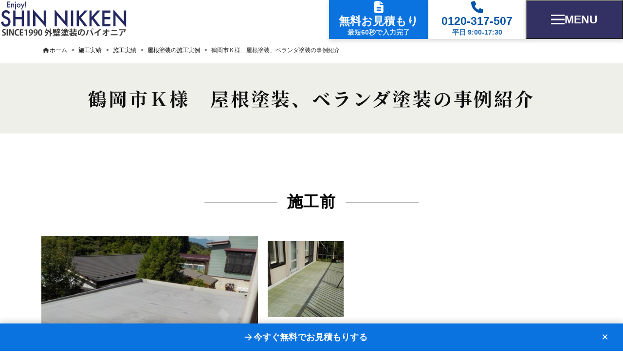

--- FILE ---
content_type: text/css
request_url: https://www.shinnikken.jp/css/default/theme.css?v=20250403
body_size: 30930
content:
@charset "utf-8";
/* ////////////////////////////////////////////
*                 base & layout
* //////////////////////////////////////////// */

/* Typography
------------------------------------------*/
html {
    scroll-behavior: smooth;
}

body {
    font-size: 14px;
    line-height: 1.6;
    font-family: -apple-system, BlinkMacSystemFont, "Helvetica Neue", "Yu Gothic Medium", "游ゴシック Medium", YuGothic, "游ゴシック体", "Hiragino Kaku Gothic ProN", メイリオ, Meiryo, sans-serif;
    /*font-family: "メイリオ" ,"Meiryo", "Hiragino Sans", "ヒラギノ角ゴシック", "Hiragino Kaku Gothic ProN", "ヒラギノ角ゴ Pro W3", "ＭＳ Ｐゴシック", "MS PGothic", sans-serif;*/
    color: #333;
}

a {
    color: #000;
    text-decoration: none;
}

a:hover,
a:focus {
    color: #444;
    text-decoration: underline;
}

/* use hover animation */
._bigger:hover {
    -webkit-transition: 0.3s ease-in-out;
    -moz-transition: 0.3s ease-in-out;
    -o-transition: 0.3s ease-in-out;
    transition: 0.3s ease-in-out;
}

._bigger:hover {
    opacity: 0.8;
}

a,
a:hover {
    -webkit-transition: 0.3s ease-in-out;
    -moz-transition: 0.3s ease-in-out;
    -o-transition: 0.3s ease-in-out;
    transition: 0.3s ease-in-out;
}

.template-backpattern {
    padding: 4%;
    background: #efefef !important;
    border: #eaeaea 0px solid;
}

/* Layout
------------------------------------------*/
body {
    width: 100%;
    /* min-width: 1140px; */
    text-align: center;
    background: #fff;
}

body.home {}

#container {
    overflow: hidden;
}

#container-inner,
#header.fixed {
    padding: 0;
}

#content-inner {
    width: 100%;
}

.home #main {
    width: 100%;
    max-width: 100%;
}

.inner {
    max-width: 1140px;
    margin: 0 auto;
}

#main {
    margin: 0 auto 50px auto;
    width: 100%;
    max-width: 1140px;
    text-align: left;
    opacity: 0;
    animation: fadein 1s both;
    animation-delay: 1.5s;
}

#side-cta {
    position: fixed;
    top: 300px;
    right: 0;
    z-index: 9999;
}

.entry {
    margin: 0 0 20px 0;
}

.entry-content {
    font-size: 18px;
}

.entry-list-content {
    margin: 20px 0;
    font-size: 18px;
}

.center {
    text-align: center;
}


/* header
------------------------------------------*/
#header {
    margin: 0 0 0 0;
    width: 100%;
    height: 80px;
    background: #fff;
}

#header.fixed {
    width: 100%;
    background: #fff;
    position: fixed;
    top: 0;
    left: 0;
    z-index: 99;
}

#header-inner {
    position: relative;
    width: 100%;
    height: 80px;
    z-index: 1000;

    display: -webkit-box;
    /*--- Androidブラウザ用 ---*/
    display: -ms-flexbox;
    /*--- IE10 ---*/
    display: -webkit-flex;
    /*--- safari（PC）用 ---*/
    display: flex;
    -webkit-box-pack: space-between;
    /*--- Androidブラウザ用 ---*/
    -ms-flex-pack: space-between;
    /*--- IE10 ---*/
    -webkit-justify-content: space-between;
    /*--- safari（PC）用 ---*/
    justify-content: space-between;
    -webkit-box-align: center;
    /*--- Androidブラウザ用 ---*/
    -ms-flex-align: center;
    /*--- IE10 ---*/
    -webkit-align-items: center;
    /*--- safari（PC）用 ---*/
    align-items: center;
}

.site-description {
    position: absolute;
    top: 2px;
    left: 0;
    color: #aaa;
    font-size: 11px;
    display: none;
}

.header-logo {
    height:80px;
}

.header-logo img {
    display: block;
    height:100%;
    width:auto;
}

.header-contact {
    font-weight: bold;
}

.header-contact a {
    border: 1px solid #1C1B54;
    color: #1C1B54;
    display: inline-block;
    padding: 10px 40px 10px 30px;
    border-radius: 30px;
    /* font-size:16px; */
    /* margin: 10px 0; */
    position: relative;
    text-decoration: none;
}

.header-contact a::after {
    content: '\f0a9';
    font-weight: bold;
    font-family: 'Font Awesome 5 Free';
    position: absolute;
    right: 10px;
    top: 50%;
    transform: translateY(-50%);
}

.header-contact a:hover {
    background: #1C1B54;
    color: #fff;
    text-decoration: none;
}

.gnav {
    font-weight: bold;
    font-size: 12px;
}

/* droppy */
.gnav-list {
    position: relative;
    text-align: left;
    zoom: 1;
}

.gnav-list li {
    display: inline-block;
    position: relative;
    z-index: 1000;
}

.gnav-list ul {
    display: none;
    position: absolute;
    top: 100%;
    left: 0;
    width: 100%;
    background: #444;
}

.gnav-list ul li {
    float: none;
}

.gnav-list ul li a {
    display: block;
    padding: 5px 10px;
    color: #fff;
    font-size: 16px;
    zoom: 1;
}

.gnav-list ul li a:hover {
    text-decoration: none;
    background: #222;
}

.gnav-list ul ul {
    top: 0;
    left: 100%;
    width: 100%;
}

.gnav-list a {
    display: block;
    height: 50px;
    line-height: 50px;
    position: relative;
    transition: all 0.3s ease;
    padding: 0 1.0em;
}

.gnav-list li a::after {
    display: block;
    content: "";
    position: absolute;
    left: 0;
    bottom: 0px;
    width: 0%;
    transition: all 0.3s ease;
    border-bottom: #1C1B54 3px solid;
}

.gnav-list li.current,
.gnav-list li a:hover {
    text-decoration: none;
    color: #1C1B54;
}

.gnav-list li.current a::after,
.gnav-list li a:hover::after {
    display: block;
    content: "";
    position: absolute;
    left: 0;
    bottom: 0px;
    width: 100%;
    border-bottom: #1E489D 3px solid;
}

.gnav-list li.current a {}

.header-subnavi {
    display: flex;
    margin-right: 80px;
    position: fixed;
    top: 0px;
    right: 0px;
    z-index: 9999;
}

/*.header-subnavi div.tel {
    width: auto;
    background-color: #f4f4f4;
}
.header-subnavi div.tel a{
    font-family: "游ゴシック体";
    height: 90px;
    line-height: 24px;
    padding: 6px 1.0em 0;
    font-size: 18px;
    color: #243350;
    text-decoration: none;
    font-weight: bold;
    display: block;
}*/
.header-subnavi div.tel a:hover {
    transition: none;
    text-decoration: none;
    border: none;
    opacity: 0.85;
}

/*.header-subnavi div.tel a::after,
.header-subnavi div.tel a:hover::after{
    transition: unset;
    border-bottom: 0;
    opacity: 0.85;
}*/
.header-subnavi div.tel a img {
    /*width: 30px;
    vertical-align: middle;
    margin-top: -5px;
    margin-right: 10px;*/
    height: 80px;
}

/*.header-subnavi div.tel a span.text-title{
    font-size: 16px;
    line-height: 16px;
    position: relative;
    text-decoration: none;
}
.header-subnavi div.tel a span.text-tel{
    font-size: 24px;
    line-height: 24px;
    position: relative;
    text-decoration: none;
    top: 4px;
}
.header-subnavi div.tel a span.text-hours{
    font-size: 12px;
    display: block;
    position: relative;
    line-height: 12px;
    text-decoration: none;
    top: 8px;
}*/
/*.header-subnavi div.header_estimate {
    width: auto;
}
.header-subnavi div.header_estimate a{
    font-family: "游ゴシック体";
    display: block;
    height: 80px;
    line-height: 80px;
    position:relative;
    padding: 0 1.2em;
    color: #FFF;
    background-color: #0261c3;
    text-decoration: none;
    font-weight: bold;
}*/
.header-subnavi div.header_estimate a:hover {
    opacity: 0.85;
}

.header-subnavi div.header_estimate a img {
    /*width: 23px;
    vertical-align: middle;
    margin-top: -3px;
    margin-right: 10px;*/
    height: 80px;
}

/*.header-subnavi div.header_estimate a span.text-est01{
    font-size: 12px;
    line-height: 12px;
    top: -17px;
    position: relative;
    text-decoration: none;
}
.header-subnavi div.header_estimate a span.text-est02{
    font-size: 18px;
    display: block;
    position: relative;
    top: -42px;
    line-height: 18px;
    text-decoration: none;
}*/

/* mainimage
------------------------------------------*/

.estimate-banner {
    margin-top: 80px;
    text-align: center;
}

.tel_area {
    margin: 80px auto 0;
    width: 1140px;
    background-color: #f4f4f4;
    text-align: center;
}

.tel_area a {
    font-family: "游ゴシック体";
    height: auto;
    line-height: 24px;
    padding: 30px 1.2em;
    font-size: 18px;
    color: #243350;
    text-decoration: none;
    font-weight: bold;
    display: block;
}

.tel_area a:hover {
    transition: none;
    text-decoration: none;
    border: none;
    opacity: 0.7;
}

.tel_area img {
    height: 71px;
}

.tel_area span.text-title {
    font-size: 32px;
    line-height: 32px;
    color: #243350;
    text-decoration: none;
    padding-bottom: 20px;
    display: inline-block;
}

.tel_area span.text-tel {
    font-size: 60px;
    line-height: 60px;
    color: #243350;
    font-weight: bold;
    text-decoration: none;
    padding-bottom: 10px;
    display: inline-block;
}

.tel_area span.text-hours {
    font-size: 24px;
    line-height: 24px;
    color: #243350;
    text-decoration: none;
}

.mainvisual {
    height: 90vh;
    overflow: hidden;
    position: relative;
}

.mainvisual-copy {
    z-index: 11;
    width: 100%;
    height: 100%;
    position: absolute;
    display: -webkit-box;
    /*--- Androidブラウザ用 ---*/
    display: -ms-flexbox;
    /*--- IE10 ---*/
    display: -webkit-flex;
    /*--- safari（PC）用 ---*/
    display: flex;
    -webkit-box-pack: center;
    /*--- Androidブラウザ用 ---*/
    -ms-flex-pack: center;
    /*--- IE10 ---*/
    -webkit-justify-content: center;
    /*--- safari（PC）用 ---*/
    justify-content: center;
    -webkit-box-align: center;
    /*--- Androidブラウザ用 ---*/
    -ms-flex-align: center;
    /*--- IE10 ---*/
    -webkit-align-items: center;
    /*--- safari（PC）用 ---*/
    align-items: center;
}

.mainvisual-copy-inner {
    display: inline-block;
}

.mainvisual-copy-inner .title {
    font-family: 'Noto Serif SC', serif;
    font-weight: 700;
    font-size: 4vw;
    color: #fff;
    letter-spacing: 0.2em;
    line-height: 1.2;
    margin: 4vh 0 3vh 0;

    animation: fadein 1s both;
    animation-delay: 2s;
}

.mainvisual-copy-inner .title span {
    display: block;

}

.mainvisual-copy-inner .logo {
    animation: fadein 1s both;
    animation-delay: 3s;
}

@keyframes fadein {
    0% {
        opacity: 0;
        transform: translateY(20px);
    }

    100% {
        opacity: 1;
        transform: translateY(0);
    }
}

.mainvisual-once {
    z-index: 10;
    /*    opacity: 0;*/
    width: 100%;
    height: 100%;
    background-position: center center;
    background-repeat: no-repeat;
    background-size: cover;
    position: absolute;
    left: 0;
    top: 0;
    /* -webkit-animation: anime 36s 0s infinite;
    animation: anime 36s 0s infinite;*/
    /*-webkit-animation: anime 42s 0s infinite;
    animation: anime 42s 0s infinite;*/
}

/*.mainvisual-once:nth-of-type(2) {
    -webkit-animation-delay: 6s;
    animation-delay: 6s; }
.mainvisual-once:nth-of-type(3) {
    -webkit-animation-delay: 12s;
    animation-delay: 12s; }
.mainvisual-once:nth-of-type(4) {
    -webkit-animation-delay: 18s;
    animation-delay: 18s; }
.mainvisual-once:nth-of-type(5) {
    -webkit-animation-delay: 24s;
    animation-delay: 24s; }
.mainvisual-once:nth-of-type(6) {
    -webkit-animation-delay: 30s;
    animation-delay: 30s;
}*/
/*.mainvisual-once:nth-of-type(7) {
    -webkit-animation-delay: 36s;
    animation-delay: 36s;
}*/
@keyframes anime {
    0% {
        opacity: 0;
    }

    8% {
        opacity: 1;
    }

    17% {
        opacity: 1;
    }

    25% {
        opacity: 0;
        transform: scale(1.03);
        z-index: 9;
    }

    100% {
        opacity: 0
    }
}

/* scrolldown MV Clickボタン */
.scrolldown {
    position: absolute;
    bottom: 0;
    left: 5%;
    right: unset;
    margin: 0 auto;
    display: inline-block;
    -webkit-transform: translate(0, -50%);
    transform: translate(0, -50%);
    text-decoration: none;
    z-index: 13;
    border: 2.5px #FFF solid;
    padding: 15px;
    border-radius: 50%;
    background-image: linear-gradient(160deg, #C8B66C, #9D894A);
    height: 100px;
    width: 100px;
    transition: opacity .5s;
    filter: drop-shadow(5px 5px 10px #858585);
}
.scrolldown::after {
    position: absolute;
    content: "";
    background: url(/images/default/click_icon.png) no-repeat center center /contain;
    filter: drop-shadow(1px 1px 5px #333);
    width: 50px;
    height: 50px;
    right: -20px;
}
.scrolldown:hover {
    opacity: .95;
}

.scrolldown p {
    position: relative;
    top: 50%;
    transform: translateY(-50%);
    color: #fff;
    font-size: 14px;
    font-weight: bold;
    line-height: 1.6;
}


/* slideshow */
.slideshow {}

.slideshow .slick-slide {
    margin: 0 20px;
}

.slideshow .slick-slide img {
    width: 100%;
}

/* arrows */
.slideshow .slick-arrow,
.slideshow .slick-arrow::before {
    width: 53px;
    height: 53px;
}

.slideshow .slick-arrow {
    position: absolute;
    top: 50%;
    margin-top: -15px;
}

.slideshow .slick-arrow.slick-prev {
    left: 80px;
}

.slideshow .slick-arrow.slick-prev::before {
    content: "";
    background: url(/images/default/slideshow-prev.png) no-repeat center center;
}

.slideshow .slick-arrow.slick-next {
    right: 80px;
}

.slideshow .slick-arrow.slick-next::before {
    content: "";
    background: url(/images/default/slideshow-next.png) no-repeat center center;
}

/* dots */
.slideshow .slick-dots {
    margin-bottom: 0;
}

.slideshow .slick-dots li {}

.slick-dots li button::before {
    color: #fff;
}

.slick-dots li button:hover::before,
.slick-dots li button:focus::before,
.slick-dots li.slick-active button::before {
    color: #666;
}


/* main　共通パーツ
------------------------------------------*/

.main-common-title {
    position: relative;
    text-align: center;
    margin: 0 10px 50px 10px;
}

.main-common-title .main-common-heading {
    font-family: '游明朝', YuMincho, 'Hiragino Mincho ProN', 'Hiragino Mincho Pro', 'ＭＳ 明朝', serif !important;
    font-weight: bold;
    margin-bottom: 15px;
}

.main-common-title h2 {
    font-family: '游明朝', YuMincho, 'Hiragino Mincho ProN', 'Hiragino Mincho Pro', 'ＭＳ 明朝', serif !important;
    font-weight: bold;
    font-size: 32px;
    display: inline-block;
    position: relative;
    line-height: 1.3;
    color: #030303;
    letter-spacing: 0.1em;
}

.main-common-title h2::before {
    position: absolute;
    left: -170px;
    top: 50%;
    content: "";
    width: 150px;
    height: 1px;
    background: rgba(0, 0, 0, 0.3);
    display: block;
}

.main-common-title h2::after {
    position: absolute;
    right: -170px;
    top: 50%;
    content: "";
    width: 150px;
    height: 1px;
    background: rgba(0, 0, 0, 0.3);
    display: block;
}

.main-common-title h2.nobd::before {
    height: 0px;
    background: rgba(0, 0, 0, 0.0);
}

.main-common-title h2.nobd::after {
    height: 0px;
    background: rgba(0, 0, 0, 0.0);
}

.main-common-title h2 span {
    display: block;
}

.main-common-title-en {
    display: block;
    position: relative;
    font-family: "游明朝", YuMincho, "ヒラギノ明朝 ProN W3", "Hiragino Mincho ProN", "HG明朝E", "ＭＳ Ｐ明朝", "ＭＳ 明朝", serif;
    text-align: center;
    color: #B37904;
}

.main-common-caption {
    font-family: "游明朝", YuMincho, "ヒラギノ明朝 ProN W3", "Hiragino Mincho ProN", "HG明朝E", "ＭＳ Ｐ明朝", "ＭＳ 明朝", serif;
    font-size: 20px;
    color: #030303;
}


.morebtn-sm {
    background: #1C1B54;
    color: #fff;
    display: inline-block;
    padding: 8px 40px 8px 30px;
    border-radius: 15px;
    font-size: 18px;
    margin: 10px 0;
    font-family: 'Heebo', serif;
    position: relative;
}

.morebtn-sm::after {
    content: '\f061';
    font-size: 9px;
    font-weight: bold;
    font-family: 'Font Awesome 5 Free';
    position: absolute;
    right: 10px;
    top: 50%;
    transform: translateY(-50%);
}

.morebtn-md {
    background: #1C1B54;
    color: #fff;
    display: inline-block;
    padding: 10px 60px 10px 50px;
    border-radius: 30px;
    font-size: 20px;
    margin: 10px 0;
    position: relative;
}

.morebtn-md::after {
    content: '\f0a9';
    font-weight: bold;
    font-family: 'Font Awesome 5 Free';
    position: absolute;
    right: 20px;
    top: 50%;
    transform: translateY(-50%);
}

.morebtn-sm:hover,
.morebtn-md:hover {
    background: #1E489D;
    color: #fff;
    text-decoration: none;
}

/* main
------------------------------------------*/
.main-news-contents {
    /*height: 35px;
    overflow:hidden;*/
}

.main-news-contents li {
    /* height: 45px; */
    padding: 10px 0;
    line-height: 31px;
    margin: 2px 0 10px 0;
    border-bottom: 1px solid #ccc;
    font-size: 18px;
}

.main-news .ymd {
    font-weight: bold;
    margin-right: 1em;
    font-size:18px;
}

.main-news {
    margin: 0px 0 40px 0;
    padding: 20px 0;
    position: relative;
}

.main-news-title {
    display: inline-block;
    padding: 0 15px;
    color: #1C1B54;
    border: 1px solid #1C1B54;
    margin-right: 1em;
}

.main-news-more {
    /*position:absolute;
    right:0px;
    top:50%;
    transform: translateY(-50%);*/
}

.main-service-wrapper {
    position: relative;
}

.main-service-wrapper::after {

}

.main-service-title {
    float: left;
    width: 250px;
    text-align: center;
}

.main-service-menu-01 {
    width: 405px;
    float: left;
    margin: 40px 0 0;
}

.main-service-menu-02 {
    width: 405px;
    float: right;
    margin: 80px 0 0;
}

.main-service-subtitle {
    font-family: "游明朝", YuMincho, "ヒラギノ明朝 ProN W3", "Hiragino Mincho ProN", "HG明朝E", "ＭＳ Ｐ明朝", "ＭＳ 明朝", serif;
    font-weight: bold;
    font-size: 28px;
    position: relative;
    margin: 20px 0;
    color: #030303;
    letter-spacing: 0.1em;
}

.main-service-subtitle::before {

}

/*---------------------------------------------------------------------
動画
---------------------------------------------------------------------*/
#movie-area {
    position: relative;
    z-index: 1;
}

#movie-area-02 {
    position: relative;
}

#movie-area::after {
    content: "";
    display: block;
    clear: both;
}

#movie {
    position: relative;
    width: 100%;
    overflow: hidden;
    text-align: center;
    z-index: 1;
    min-height: 300px;
    height:auto;
    padding: 20px 0;
    background: #eaf3f8;
}

@media screen and (max-width: 991px) {
    #movie {

    }
}

#movie::after {
    content: "";
    display: block;
    clear: both;
}

.movie-logo {
    margin: 100px 0 40px 0;
}

.movie-copy {
    position: relative;
    top: auto;
    transform: none;
    left: 0;
    right: 0;
    margin: 0 auto;
    width: 80%;
    max-width: 1200px;
    z-index: 100;
    font-size: 16px;
}

.movie-more {
    margin: 50px 0 0 0;
}

.pattern {
    /*background: url(/images/default/movie-dot.png);*/
    position: absolute;
    top: 0;
    left: 0;
    width: 100%;
    height: 100%;
    z-index: 99;
    opacity: 0.7;
}

video {
    position: absolute;
    top: 50%;
    transform: translateY(-50%);
    left: 0;
    width: 100%;
    height: 100%;
    min-width: 320px;
    min-height: auto;
    opacity: 0.9;
    object-fit: cover;
}

#movie picture,
#movie picture > img {
  position: absolute;
  top: 50%;
  left: 50%;
  width: 100%;
  height: 100%;
  transform: translate(-50%, -50%) scale(1);
  object-fit: cover;
  opacity: 0.9;
  animation: kenburns 60s ease-in-out infinite alternate;
}
#movie picture > img {
  min-width: 320px;
}

#message-top {
    margin-top: 80px;
}

.main-usp-once {
    padding: 20px 10px;
    margin: 1vw;
    color: #fff;
    background: rgba(34, 80, 166, 1);
    /*background:rgba(1,0,71,0.95);#1C1B54;*/
    /*background:rgba(34,80,166,0.95);#1e489d;*/
    border: 10px solid rgba(255, 255, 255, 0.1);
    text-align: center;
    text-shadow:0 0 6px rgba(0,0,0,.45);
}

.movie-copy li:nth-of-type(2) .main-usp-once {
    background: rgba(21, 45, 120, 1);
    /*#102574;*/
}

@keyframes kenburns {
  0% {
    transform: translate(-50%, -50%) scale(1);
  }
  100% {
    transform: translate(-45%, -45%) scale(1.1);
  }
}

.main-usp-subtitle {
    font-family: "游明朝", YuMincho, "ヒラギノ明朝 ProN W3", "Hiragino Mincho ProN", "HG明朝E", "ＭＳ Ｐ明朝", "ＭＳ 明朝", serif;
    font-size: 22px;
    position: relative;
    margin: 0 0 .main-usp-number span0px 0;
}

.main-usp-subtitle span {
    display: block;
    font-size: 20px;
    letter-spacing: 0.1em;
}

.main-usp-number {
    font-size: 20px;
}

.main-usp-number span {
    font-size: 50px;
    color: #fff;
    font-family: 'Heebo', serif;
}

.main-point {
    padding: 50px 0;
    position: relative;
}

.main-point::after {
    background: #EfEfE9;
    position: absolute;
    content: "";
    left: 0%;
    bottom: 0%;
    width: 100%;
    height: 50%;
    display: block;
    z-index: -1;
}

.main-point-title {
    text-align: center;
    margin: 0 0 30px 0;
}

.main-point-slide {
    margin: 0 0 50px 0;
    height:400px;
}

.main-point-slide .items {
    width: 587px;
    /* border:1px solid #ccc; */
    margin: 0 20px;
    background-color: #fff;
    box-shadow: 0px 3px 3px -3px rgba(0, 0, 0, 0.3);
    -moz-box-shadow: 0px 3px 3px -3px rgba(0, 0, 0, 0.3);
    -webkit-box-shadow: 0px 3px 3px -3px rgba(0, 0, 0, 0.3);
}

.main-point-slide img {
    max-width: initial;
}

@media screen and (max-width: 767px) {
    .main-point-slide img {
        width: 100vw;
    }
}

.main-point-txt {
    padding: 20px;
    font-size: 18px;
    width: 100%;
    display: -webkit-box;
    /*--- Androidブラウザ用 ---*/
    display: -ms-flexbox;
    /*--- IE10 ---*/
    display: -webkit-flex;
    /*--- safari（PC）用 ---*/
    display: flex;
    -webkit-box-pack: flex-start;
    /*--- Androidブラウザ用 ---*/
    -ms-flex-pack: flex-start;
    /*--- IE10 ---*/
    -webkit-justify-content: flex-start;
    /*--- safari（PC）用 ---*/
    justify-content: flex-start;
    -webkit-box-align: center;
    /*--- Androidブラウザ用 ---*/
    -ms-flex-align: center;
    /*--- IE10 ---*/
    -webkit-align-items: center;
    /*--- safari（PC）用 ---*/
    align-items: center;

}

.main-point-txt .icon {
    padding: 0 40px 0px 20px;
    margin-right: 40px;
    font-family: "ヒラギノ明朝 ProN W6", "HiraMinProN-W6", "HG明朝E", "ＭＳ Ｐ明朝", "MS PMincho", "MS 明朝", serif;
    font-style: italic;
    font-weight: bold;
    border-right: 1px solid #333;
    font-size: 50px;
    color: #1E489D;
}

.main-point-txt .icon img {
    max-width: initial;
    /* 初期状態にリセット */
}

.main-voice {
    text-align: center;
    height: 400px;
    overflow: hidden;
    position: relative;
}

.main-voice-wrap {
    width: 50%;
    height: 400px;
    margin-left: 50%;
    display: -webkit-box;
    /*--- Androidブラウザ用 ---*/
    display: -ms-flexbox;
    /*--- IE10 ---*/
    display: -webkit-flex;
    /*--- safari（PC）用 ---*/
    display: flex;
    -webkit-box-pack: center;
    /*--- Androidブラウザ用 ---*/
    -ms-flex-pack: center;
    /*--- IE10 ---*/
    -webkit-justify-content: center;
    /*--- safari（PC）用 ---*/
    justify-content: center;
    -webkit-box-align: center;
    /*--- Androidブラウザ用 ---*/
    -ms-flex-align: center;
    /*--- IE10 ---*/
    -webkit-align-items: center;
    /*--- safari（PC）用 ---*/
    align-items: center;
    text-align: center;
    background: #EfEfE9;
    position: relative;
    z-index: 11;
}
.main-voice-wrap.-rev {
    left: unset;
    right: 50%;
}
.main-voice-inner {
    display: inline-block;
}

.main-voice-txt {
    margin: 20px auto;
    width: 60%;
}

.main-voice-once {
    z-index: 10;
    opacity: 0;
    width: 50%;
    height: 100%;
    background-position: center center;
    background-repeat: no-repeat;
    background-size: cover;
    position: absolute;
    left: 0;
    top: 0;
    -webkit-animation: voiceanime 36s 0s infinite;
    animation: voiceanime 36s 0s infinite;
}
.main-voice-once.-rev {
    left: unset;
    right: 0;
}

.main-voice-once:nth-of-type(2) {
    -webkit-animation-delay: 6s;
    animation-delay: 6s;
}

.main-voice-once:nth-of-type(3) {
    -webkit-animation-delay: 12s;
    animation-delay: 12s;
}

.main-voice-once:nth-of-type(4) {
    -webkit-animation-delay: 18s;
    animation-delay: 18s;
}

.main-voice-once:nth-of-type(5) {
    -webkit-animation-delay: 24s;
    animation-delay: 24s;
}

.main-voice-once:nth-of-type(6) {
    -webkit-animation-delay: 30s;
    animation-delay: 30s;
}

@keyframes voiceanime {
    0% {
        opacity: 0;
    }

    8% {
        opacity: 1;
    }

    17% {
        opacity: 1;
    }

    25% {
        opacity: 0;
        transform: scale(1.03);
        z-index: 9;
    }

    100% {
        opacity: 0
    }
}

.main-office {

}

.main-office-list {
    display: flex;
    flex-wrap: wrap;
    justify-content: space-around;
    font-size: 16px;
}

.main-office-box {
    width: 30%;
    color: #fff;
    background: #1C1B54;
    text-align: center;
    padding: 1em;
    margin: 0 1% 30px;
    box-sizing: border-box;
}
.main-office-box.-max {
    width: 100%;
}

.main-office-name {
    font-size: 24px;
}

.sub-office-wrap {
    margin: 0 0 50px;
}

.sub-office-list {
    width: 97%;
    background: #efefef;
    border-radius: 6px;
    padding: 6px;
    margin: 0 auto;
}

.sub-office-title {
    color: #020252;
    font-size: 24px;
    font-weight: bold;
    padding: 10px;
    text-align: center;
    position: relative;
}

.sub-office-title span {
    position: absolute;
    right: 10px;
    top: 50%;
    transform: translateY(-50%);
    display: inline-block;
    content: "";
}

.sub-office-title span::after {
    content: '\f13a';
    font-weight: bold;
    font-family: 'Font Awesome 5 Free';
    display: inline-block;
    -webkit-transition: 0.3s ease-in-out;
    -moz-transition: 0.3s ease-in-out;
    -o-transition: 0.3s ease-in-out;
    transition: 0.3s ease-in-out;
}

.sub-office-title span.open::after {
    transform: rotate(0.5turn);
}

.sub-office-detail-box {
    display: none;
}

.sub-office-detail {
    width: 60%;
    padding-bottom: 10px;
    margin: 0 auto 10px;
    transition: transform .4s;
}

.sub-office-detail tr {
    background-color: #fff;
}

.sub-office-detail th,
.sub-office-detail td {
    text-align: center;
    padding: 5px;
    border: solid 1px #1C1B54;
}

.main-blog {
    padding: 80px 0;
}

.main-blog-list {}

.main-blog-list-item {
    padding: 10px 0;
    border-top: 1px solid #ccc;
    border-bottom: 1px solid #ccc;
}

.main-blog-list-img {
    float: left;
    margin-right: 20px;
}

.main-blog-list-date {
    display: inline-block;
    padding: 5px 15px;
    color: #B37904;
    border: 1px solid #B37904;
    /* background: #B37904; */
    margin-right: 1em;
}

.main-blog-list-title {
    margin: 5px 0;
}

.main-we {
    padding: 0px 0;
    width: 100%;
    height: max(450px, 35vw);
    position: relative;
}

/* 背景画像そのもの */
.main-we__bg{
    position:absolute;
    inset:0;            /* top/right/bottom/left 0 の省略形 */
    width:100%;
    height:100%;
    object-fit:cover;   /* background-size:cover と同じ効果 */
    object-position:center;
    z-index:-1;         /* テキストより背面に置く */
}

.main-we-wrap {
    width: 60%;
    height: max(450px, 35vw);
    display: -webkit-box;
    /*--- Androidブラウザ用 ---*/
    display: -ms-flexbox;
    /*--- IE10 ---*/
    display: -webkit-flex;
    /*--- safari（PC）用 ---*/
    display: flex;
    -webkit-box-pack: center;
    /*--- Androidブラウザ用 ---*/
    -ms-flex-pack: center;
    /*--- IE10 ---*/
    -webkit-justify-content: center;
    /*--- safari（PC）用 ---*/
    justify-content: center;
    -webkit-box-align: center;
    /*--- Androidブラウザ用 ---*/
    -ms-flex-align: center;
    /*--- IE10 ---*/
    -webkit-align-items: center;
    /*--- safari（PC）用 ---*/
    align-items: center;
    text-align: center;
    position: relative;
    z-index: 11;
}

.main-we-title {
    position: relative;
    text-align: center;
    margin: 0 10px 30px 10px;
}

.main-we-title h2 {
    font-family: '游明朝', YuMincho, 'Hiragino Mincho ProN', 'Hiragino Mincho Pro', 'ＭＳ 明朝', serif !important;
    font-weight: bold;
    font-size: 30px;
    display: inline-block;
    position: relative;
    line-height: 1.3;
    color: #030303;
    letter-spacing: 0.1em;
}

.main-we-caption {
    font-family: "游明朝", YuMincho, "ヒラギノ明朝 ProN W3", "Hiragino Mincho ProN", "HG明朝E", "ＭＳ Ｐ明朝", "ＭＳ 明朝", serif;
    font-size: 20px;
    color: #030303;
    margin: 0 0 20px;
}

.main-we-movie {
    padding: 0px 0 0px 0px;
    width: 444px;
    height: 250px;
    background: #000;
    position: relative;
    z-index: 1;
    margin-left: 50px;
}

.main-we-txt {
    margin: 20px auto 20px auto;
    width: 100%;
}

.main-we-movie::after {
    position: absolute;
    z-index: 2;
    width: 114px;
    height: 114px;
    content: "";
    background: url(/images/default/main-we-icon.png) no-repeat center center;
    left: -60px;
    top: -20px;
}

.main-midbanner {
    width: 284px;
    float: right;
    position: relative;
    margin-top: 36px;
}

.main-midbanner-slide {
    padding: 45px 0;
}

.main-midbanner-slide li {
    margin: 10px 0;
}

/* arrows */
.main-midbanner-slide .slick-arrow,
.main-midbanner-slide .slick-arrow::before {
    width: 284px;
    height: 31px;
}

.main-midbanner-slide .slick-arrow {
    position: absolute;
    margin-top: 0px;
}

.main-midbanner-slide .slick-arrow.slick-prev {
    left: 0px;
    top: 0;
}

.main-midbanner-slide .slick-arrow.slick-prev::before {
    content: "";
    background: url(/images/default/midbanner-prev.png) no-repeat center center;
}

.main-midbanner-slide .slick-arrow.slick-next {
    right: 0px;
    bottom: 0;
    top: auto;
}

.main-midbanner-slide .slick-arrow.slick-next::before {
    content: "";
    background: url(/images/default/midbanner-next.png) no-repeat center center;
}

.main-about {
    width: 100%;
    margin: 20px auto;
}

/* 共通レイアウト ----------------------------------------------------- */
.main-about-item{
    position: relative;
    float: left;
    width: 32%;
    height: 250px;
    margin: 0 2% 0 0;          /* 最後だけ margin-right:0 は後述 */
    display: flex;
    justify-content:center;
    align-items:center;
    text-align:center;
    overflow: hidden;          /* 背景画像のはみ出し防止 */
}

/* 背景 img 共通クラス */
.main-about-bg{
    position:absolute;
    inset:0;                   /* top/right/bottom/left:0 */
    width:100%;
    height:100%;
    object-fit:cover;          /* background-size:cover と同等 */
    object-position:center;
    z-index:-1;                /* タイトルの裏側 */
}

/* 3カラムの最後だけ右余白をなくす */
.main-about-item:last-child{ margin-right:0; }

/* モバイル (<768px) -------------------------------------------------- */
@media (max-width:767px){
    .main-about-item{
        width:100%;
        height:20vh;           /* 旧コードに合わせて 20vh */
        margin:0 0 2vw 0;
    }
}


.main-about-title {
    position: relative;
    text-align: center;
    width: 100%;
}

.main-about-title-en {
    display: block;
    position: relative;
    font-family: "游明朝", YuMincho, "ヒラギノ明朝 ProN W3", "Hiragino Mincho ProN", "HG明朝E", "ＭＳ Ｐ明朝", "ＭＳ 明朝", serif;
    text-align: center;
    color: #fff;
}

.main-about-title h3 {
    font-family: '游明朝', YuMincho, 'Hiragino Mincho ProN', 'Hiragino Mincho Pro', 'ＭＳ 明朝', serif !important;
    font-weight: bold;
    font-size: 28px;
    display: inline-block;
    position: relative;
    line-height: 1.3;
    color: #fff;
    letter-spacing: 0.1em;
}

.main-about-caption {
    color: #fff;
}

#map-area {
    margin-top: 80px;
}

#message-area .texts {
    margin-bottom: 80px;
}

#message-area .wrap {
    display: flex;
    justify-content: center;
}

#message-area .wrap .career {
    order: 1;
}

#message-area .wrap .career table th {
    padding: 20px;
    border-right: 2px solid #000;
    vertical-align: top;
}

#message-area .wrap .career table td {
    padding: 20px;
}

#message-area .wrap .image {
    margin-left: 100px;
    order: 2;
}

#message-area .wrap .image .name {
    margin-top: 20px;
    font-size: 22px;
    font-weight: bold;
    text-align: right;
}

.main-subbanner {
    width: 100%;
    padding: 40px;
    margin: 0 0 0px 0;
    background: url(/images/default/bg-gray.png);
}

.main-subbanner .items {
    text-align: center;
}

.main-subbanner .items img {
    display: inline-block !important;
}

.more-btn {
    margin: 20px 0;
    text-align: center;
}

.more-btn a {
    width: 300px;
    height: 55px;
    line-height: 55px;
    font-size: 16px;
    font-weight: bold;
    color: #fff;
    background: url(/images/default/more-btn.png) no-repeat center center;
    display: inline-block;
    font-family: "ヒラギノ明朝 ProN W6", "HiraMinProN-W6", "HG明朝E", "ＭＳ Ｐ明朝", "MS PMincho", "MS 明朝", serif;

}

.more-btn a::after {
    color: #fff;
    padding-right: 5px;
    content: '\f138';
    font-weight: bold;
    font-family: 'Font Awesome 5 Free';
    line-height: 1;
    padding-left: 10px;
    -webkit-font-smoothing: antialiased;
    -moz-osx-font-smoothing: grayscale;
}

.banner {
    margin: 60px 0;
    text-align: center;
}

.footer-contact {
    margin: 0;
}

.footer-cta {
    width: 100%;
    height: auto;
    background: url(/images/default/footer-cta-bg.jpg) repeat-x center center;
}

.footer-cta-title {
    margin: 0 0 0px 0;
    text-align: center;
}

/* sidebar
------------------------------------------*/
#sidebar {
    float: left;
    width: 220px;
    text-align: left;
}

.side-nav {
    margin: 0 0 20px 0;
}

.side-nav li a {}

.side-nav-inner>ul>li>a {
    display: block;
    padding: 5px 5px 5px 20px;
    font-size: 13px;
    background: url(/images/default/side-nav-btn-bg.png) no-repeat 3px 50%;
    border-bottom: 1px dashed rgba(185, 185, 185, 0.5);
}

.side-nav-inner>ul>li>ul {
    padding: 10px;
}

.side-nav-inner>ul>li>ul>li>a {
    display: block;
    padding: 2px;
    font-size: 12px;
}

.side-about {
    margin: 20px 0;
    padding: 10px;
    color: #fff;
    font-size: 11px;
    background: #222;
}

.side-banner {}

.side-banner ul {}

.side-banner ul li {
    margin-bottom: 10px;
}

/* footer
------------------------------------------*/
#footer {
    /* background: url(/images/default/footer-bg.png) repeat-x center 0; */
    background: #EEEEF6;
}

#footer-inner {
    position: relative;
    margin: 0 auto;
    width: 100%;
    max-width: 1140px;
    /* height: 60px; */
    padding: 40px;
}

.footer-nav {
    /* position: absolute; */
    /* top: 15px; */
    /* left: 0; */
    width: 100%;
    text-align: left;
    font-size: 16px;
    margin-bottom: 30px;
}

.footer-nav li {
    display: inline-block;
    padding: 5px;
}

.footer-nav li.cat-item {
    display: block;
}

.footer-nav-tit,
.footer-nav li a {
    /* color: #fff; */
    padding: 0 5px;
    display: block;
}

.footer-nav-tit::before,
.footer-nav.common li a::before {
    color: #020252;
    content: '\f138';
    font-weight: bold;
    font-family: 'Font Awesome 5 Free';
    padding-right: 10px;
}

.footer-nav li ul {
    display: none;
}

.footer-nav p {
    margin-top: 5px;
}

.footer-left {
    float: left;
    width: 100%;
    text-align: left;
    font-size: 12px;
}

.footer-logo {
    float: left;
    padding-right: 10px;
}

.footer-copyright {
    float: right;
    width: 100%;
    text-align: right;
    font-size: 11px;
    margin-bottom:20px;
}

.pagetop-btn-wrap {
    display: none;
    position: fixed;
    bottom: 30px;
    right: 30px;
    z-index: 99;
}

/* Lowerimage
------------------------------------------*/

.lowerimage {
    height: 50vh;
    overflow: hidden;
    position: relative;
    background: #000;
    display: -webkit-box;
    /*--- Androidブラウザ用 ---*/
    display: -ms-flexbox;
    /*--- IE10 ---*/
    display: -webkit-flex;
    /*--- safari（PC）用 ---*/
    display: flex;
    -webkit-box-pack: center;
    /*--- Androidブラウザ用 ---*/
    -ms-flex-pack: center;
    /*--- IE10 ---*/
    -webkit-justify-content: center;
    /*--- safari（PC）用 ---*/
    justify-content: center;
    -webkit-box-align: center;
    /*--- Androidブラウザ用 ---*/
    -ms-flex-align: center;
    /*--- IE10 ---*/
    -webkit-align-items: center;
    /*--- safari（PC）用 ---*/
    align-items: center;
    background-size: cover !important;
    background-position: center 40% !important;
    color: #fff;
    opacity: 0;
    animation: fadein 1s both;
    z-index: 1;


}

.lowerimage::after {
    content: "";
    width: 100%;
    height: 100%;
    position: absolute;
    background: rgba(42, 50, 92, 0.3);
    display: block;
    z-index: 1;
    left: 0;
    top: 0;

}

.lowerimage .bread02 {
    position: absolute;
    bottom: 0;
    left: 0;
    background: rgba(0, 0, 0, 0.2);
    width: 100%;
    z-index: 2;
}

.lowerimage-none {
    min-height: 20vh;
    padding: 20px 0;
    background-color: #EfEfE9;
    overflow: hidden;
    position: relative;
    margin-bottom: 40px;
    display: -webkit-box;
    /*--- Androidブラウザ用 ---*/
    display: -ms-flexbox;
    /*--- IE10 ---*/
    display: -webkit-flex;
    /*--- safari（PC）用 ---*/
    display: flex;
    -webkit-box-pack: center;
    /*--- Androidブラウザ用 ---*/
    -ms-flex-pack: center;
    /*--- IE10 ---*/
    -webkit-justify-content: center;
    /*--- safari（PC）用 ---*/
    justify-content: center;
    -webkit-box-align: center;
    /*--- Androidブラウザ用 ---*/
    -ms-flex-align: center;
    /*--- IE10 ---*/
    -webkit-align-items: center;
    /*--- safari（PC）用 ---*/
    align-items: center;
    background-size: cover !important;
    background-position: center center;
    color: #111;

}

.lowerimage-shop {
    height: 150px;
    overflow: hidden;
    position: relative;
    background: #fff;
    text-align: center;
    color: #111;

}

.lower-page-title-eng {
    opacity: 0;
    font-family: "游明朝", YuMincho, "ヒラギノ明朝 ProN W3", "Hiragino Mincho ProN", "HG明朝E", "ＭＳ Ｐ明朝", "ＭＳ 明朝", serif;
    font-size: 14px;
    height: 100%;
    text-align: center;
    line-height: 1.2;
    animation: fadein-up 1s both;
    animation-delay: 0.8s;
    position: relative;
    z-index: 2;

}

.lower-page-title {
    opacity: 0;
    font-size: 38px;
    height: 100%;
    text-align: center;
    animation: fadein-up 1s both;
    animation-delay: 0.8s;
    position: relative;
    z-index: 2;
}

.lower-page-title .page-title {
    font-family: 'Noto Serif SC', serif !important;
    font-weight: 700 !important;
    letter-spacing: 0.1em;

}

/* Breadcrumb
------------------------------------------*/
.breadcrumb-wrap {
    display: block;
    animation: fadein 1s both;
    animation-delay: 1.5s;
    padding: 1em 1em .5em;
    max-width: 1140px;
    margin: 80px auto 0;
}

.breadcrumb {
    padding: 0;
    background: none;
    font-size: 12px;
    margin: 0 auto 10px auto;

}

.breadcrumb-item+.breadcrumb-item::before {
    content: '>';
    color: inherit;
}

.breadcrumb-item.home::before {
    padding: 0 2px 0 4px;
    content: '\f015';
    font-size: 11px;
    font-weight: bold;
    font-family: 'Font Awesome 5 Free';
    line-height: 1;
    -webkit-font-smoothing: antialiased;
    -moz-osx-font-smoothing: grayscale;
}

/* 施工事例イメージ
------------------------------------------*/

.jisseki-image {
    width: 100%;
    height: 350px;
    margin-bottom: 40px;


}

.jisseki-image-inner {
    width: 100%;
    height: 100%;
    position: relative;
    display: -webkit-box;
    /*--- Androidブラウザ用 ---*/
    display: -ms-flexbox;
    /*--- IE10 ---*/
    display: -webkit-flex;
    /*--- safari（PC）用 ---*/
    display: flex;
    -webkit-box-pack: center;
    /*--- Androidブラウザ用 ---*/
    -ms-flex-pack: center;
    /*--- IE10 ---*/
    -webkit-justify-content: center;
    /*--- safari（PC）用 ---*/
    justify-content: center;
    -webkit-box-align: flex-start;
    /*--- Androidブラウザ用 ---*/
    -ms-flex-align: flex-start;
    /*--- IE10 ---*/
    -webkit-align-items: flex-start;
    /*--- safari（PC）用 ---*/
    align-items: flex-start;
    flex-direction: column;

    background-size: cover !important;
    background-position: center center !important;
    opacity: 0;
    animation: fadein 1s both;
    z-index: 1;


}

.jisseki_copy-wrap {
    padding: 20px;
    margin-left: 20px;
}

.jisseki_copy {
    font-size: 55px;
    font-family: 'Noto Serif SC', serif;
    font-weight: bold;
    color: #111;
    line-height: 1.2;
    margin-bottom: .3em;
}

.jisseki_copy span {
    font-size: 50px;
}

.jisseki_subcopy {
    font-size: 21px;
    font-family: 'Noto Serif SC', serif;
    font-weight: bold;
    color: #111;
    line-height: 1.2;
}

.jisseki_title {
    position: absolute;
    right: -10px;
    top: -10px;
    font-size: 32px;
    font-family: '游明朝', YuMincho, 'Hiragino Mincho ProN', 'Hiragino Mincho Pro', 'ＭＳ 明朝', serif !important;
    font-weight: bold;
    color: #fff;
    text-shadow: 0 0 4px rgba(0, 0, 0, 0.7);
    color: #fff;
    background: #020252;
    display: inline-block;
    width: 140px;
    height: 140px;
    line-height: 1.2;
    text-align: center;
    border-radius: 100%;
    display: -webkit-box;
    /*--- Androidブラウザ用 ---*/
    display: -ms-flexbox;
    /*--- IE10 ---*/
    display: -webkit-flex;
    /*--- safari（PC）用 ---*/
    display: flex;
    -webkit-box-pack: center;
    /*--- Androidブラウザ用 ---*/
    -ms-flex-pack: center;
    /*--- IE10 ---*/
    -webkit-justify-content: center;
    /*--- safari（PC）用 ---*/
    justify-content: center;
    -webkit-box-align: center;
    /*--- Androidブラウザ用 ---*/
    -ms-flex-align: center;
    /*--- IE10 ---*/
    -webkit-align-items: center;
    /*--- safari（PC）用 ---*/
    align-items: center;
    flex-direction: column;
}

.jisseki_title span {
    font-size: 24px;
    display: block;
}

/* 施工事例
------------------------------------------*/
.main-gallery-archive {
    margin: 40px 0;
}

.main-gallery-archive-list-item-inner {
    /* border: 1px solid #dfdfdf; */
    /* border-bottom: 1px solid #ccc; */
    /* box-shadow: 0px 3px 3px -3px rgba(0, 0, 0, 0.3); */
    /* -moz-box-shadow: 0px 3px 3px -3px rgba(0, 0, 0, 0.3); */
    /* -webkit-box-shadow: 0px 3px 3px -3px rgba(0, 0, 0, 0.3); */
    margin: 0 10px;
    width: 470px;
}

@media (max-width: 767px) {
    .main-gallery-archive-list-item-inner {
        width: 350px;
    }
}

.main-gallery,
.main-top-gallery {
    margin: 80px 0;
}

.main-gallery-title {
    margin: 0 0 30px 0;
    text-align: center;
}

.main-gallery-inner {}

.main-gallery-list {}

.main-gallery-list-item {
    margin: 0 0 30px 0;
    /* border-bottom: 1px solid #ccc; */
}

.main-gallery-list-item-inner {
    /* border: 1px solid #dfdfdf; */
    /* border-bottom: 1px solid #ccc; */
    /* box-shadow: 0px 3px 3px -3px rgba(0, 0, 0, 0.3); */
    /* -moz-box-shadow: 0px 3px 3px -3px rgba(0, 0, 0, 0.3); */
    /* -webkit-box-shadow: 0px 3px 3px -3px rgba(0, 0, 0, 0.3); */
}

.main-gallery-list-img {
    margin: 0 0 3px 0;
    position: relative;
    /* aspect-ratio: 16/9; */
}

@media screen and (max-width: 767px) {
    .main-gallery-list-img {
        /* aspect-ratio: 4/3; */
    }
}

.main-gallery-list-img img {
    width: 100%;
    height: 100%;
    object-fit: cover;
    aspect-ratio: 16/9;
}

.main-gallery-list-txt {
    padding: 10px;
}

.gallery-list-icon {
    margin: 10px 0;
    z-index: 2;
}

.gallery-list-icon .icons {
    display: inline-block;
    padding: 0.2em 1em;
    border-radius: 12px;
    margin: 0px 5px 0 0;
}

.gallery-list-area::before {
    color: #010A53;
    padding-right: 5px;
    content: '\f3c5';
    font-weight: bold;
    font-family: 'Font Awesome 5 Free';
    line-height: 1;
    -webkit-font-smoothing: antialiased;
    -moz-osx-font-smoothing: grayscale;
}

/*外壁塗装*/
.icon-8 {
    background: #0274BF;
    color: #fff;
}

/*屋根塗装*/
.icon-87 {
    background: #28B142;
    color: #fff;
}

/*リフォーム*/
.icon-10 {
    background: #D93600;
    color: #fff;
}

/*大型物件*/
.icon-99 {
    background: #A200D9;
    color: #fff;
}

/*外構工事*/
.icon-101 {
    background: #F19304;
    color: #fff;
}

/*防水工事*/
.icon-103 {
    background: #0214bf;
    color: #fff;
}

/*公共事業・大規模修繕*/
.icon-125 {
    background: #003300;
    color: #fff;
}

/*屋根・外壁 張り替え工事*/
.icon-126 {
    background: #996633;
    color: #fff;
}

/*解体工事*/
.icon-127 {
    background: #FCC800;
    color: #fff;
}

/*公共工事/大型工事*/
.icon-128 {
    background: #E4007F;
    color: #fff;
}

.main-gallery-list-title {
    padding: 5px 0;
    margin: 0 0 5px 0;
    /* border-bottom:1px solid #ccc; */
}

.main-gallery-list-title a {
    font-size: 16px;
    font-weight: bold;
}

/* 施工事例　カテゴリメニュー
------------------------------------------*/
.gallery-category-list-wrap {
    max-width: 1400px;
    width: 100%;
    padding: 0 0px;
    margin: 0 auto;
    margin: 0 0 40px 0;
}

.gallery-category-list-once {
    width: 49%;
    float: left;
}

.gallery-category-list-once:nth-of-type(2) {
    width: 49%;
    float: right;
}

.gallery-category-list-title {
    padding: 10px;
    font-size: 18px;
    font-weight: bold;
    color: #020252;
    text-align: center;
    position: relative;

}

.gallery-category-list-title:hover {
    cursor: pointer;

}

.gallery-category-list-title span {
    position: absolute;
    right: 10px;
    top: 50%;
    transform: translateY(-50%);
    display: inline-block;
    content: "";
}

.gallery-category-list-title span::after {
    content: '\f13a';
    font-weight: bold;
    font-family: 'Font Awesome 5 Free';
    display: inline-block;
    -webkit-transition: 0.3s ease-in-out;
    -moz-transition: 0.3s ease-in-out;
    -o-transition: 0.3s ease-in-out;
    transition: 0.3s ease-in-out;
}

.gallery-category-list-title span.open::after {
    transform: rotate(0.5turn);
}

.gallery-category-list {
    width: 100%;
    height: 100%;
    background: #efefef;
    border-radius: 6px;
    padding: 6px;
    margin: 0 0 0px 0;
}

.gallery-category-list li {
    float: left;
    display: inline-block;
    width: 20%;
    /* 未対応ブラウザ用フォールバック */
    width: -webkit-calc(100% / 4);
    width: calc(100% / 4);
}

.gallery-category-list-once:nth-of-type(2) .gallery-category-list li {
    float: left;
    display: inline-block;
    width: 33.33333%;
    /* 未対応ブラウザ用フォールバック */
    width: -webkit-calc(100% / 2);
    width: calc(100% / 2);
}

.gallery-category-list li a {
    display: block;
    font-size: 14px;
    padding: 4px 4px;
    border-radius: 6px;
    margin: 6px 6px;
    background: #fff;
    text-align: left;
    box-shadow: 0 2px 2px 0 rgba(0, 0, 0, 0.14), 0 1px 5px 0 rgba(0, 0, 0, 0.12), 0 3px 1px -2px rgba(0, 0, 0, 0.2);
    /*影*/
    -webkit-tap-highlight-color: transparent;
    transition: .1s ease-out;
    /*変化を緩やかに*/
}

.gallery-category-list li a:hover {
    color: #0274BF;
    text-decoration: none;
    box-shadow: 0 3px 3px 0 rgba(0, 0, 0, 0.14), 0 1px 7px 0 rgba(0, 0, 0, 0.12), 0 3px 1px -1px rgba(0, 0, 0, 0.2);
}

/* 塗料ページ　サブメニュー
------------------------------------------*/

.sub-nav li {
    list-style-type: none !important;
    display: inline-block;
    width: 33%;
    margin-left: 0 !important;
}

.sub-nav li a {
    background: #1E489D;
    border-radius: 6px;
    padding: 16px;
    margin: 0 0 0px 0;
    font-size: 18px;
    font-weight: bold;
    color: #fff;
    text-align: center;
    display: block;
}

.sub-nav li a:hover {
    background: #020252;
    text-decoration: none;
}

.sub-nav li a::before {
    padding-right: 1em;
    content: '\f13a';
    font-weight: bold;
    font-family: 'Font Awesome 5 Free';
}

.pagination-wrap {
    margin: 50px 0;
}

/* link color */
.breadcrumb a {}

.entry-content a {}

/* heading */
.entry-title-wrap {
    text-align: center;
}

.entry-title {
    font-family: '游明朝', YuMincho, 'Hiragino Mincho ProN', 'Hiragino Mincho Pro', 'ＭＳ 明朝', serif !important;
    font-weight: bold;
    font-size: 32px;
    display: inline-block;
    position: relative;
    line-height: 1.3;
    color: #030303;
    letter-spacing: 0.05em;
    margin: 80px 0 40px 0 !important;
}

.entry-title::before {
    position: absolute;
    left: -170px;
    top: 50%;
    content: "";
    width: 150px;
    height: 1px;
    background: rgba(0, 0, 0, 0.3);
    display: block;
}

.entry-title::after {
    position: absolute;
    right: -170px;
    top: 50%;
    content: "";
    width: 150px;
    height: 1px;
    background: rgba(0, 0, 0, 0.3);
    display: block;
}

.entry-content h2:not([class]) {
    font-family: '游明朝', YuMincho, 'Hiragino Mincho ProN', 'Hiragino Mincho Pro', 'ＭＳ 明朝', serif !important;
    font-weight: bold;
    font-size: 32px;
    display: block;
    position: relative;
    line-height: 1.3;
    color: #030303;
    letter-spacing: 0.05em;
    margin: 80px 0 40px 0 !important;
    text-align: center;
}

.entry-content h2:not([class])::after {
    position: absolute;
    margin: 0 auto;
    bottom: -20px;
    left: 0;
    right: 0;
    content: "";
    width: 60px;
    padding-left: 10px;
    height: 2px;
    display: block;
    background: #B37904;

}

/*

.entry-content h2:not([class]), .entry-title{
font-size: 30px;
font-weight: bold;
margin:60px 0 60px 0 !important;
text-align: center;
color:#111;
position: relative;
background:#fff;

}
.entry-content h2:not([class])::after, .entry-title::after{
position: absolute;
margin: 0 auto;
bottom:-20px;
left:0;
right:0;
content:"";
width:60px;
padding-left:10px;
height:6px;
display: block;
background: #1E489D;

}
*/

.entry-content h3:not([class]),
.h3:not([class]),
.shop .page-title {
    color: #111;
    font-size: 26px;
    font-weight: bold;
    padding: 0.3em 0.5em;
    margin: 40px 0 20px 0;
    border-left: 6px solid #0274BF;
    position: relative;
    color: #111;

}

.entry-content h3:not([class])::after,
.h3:not([class])::after,
.shop .page-title::after {
    position: absolute;
    left: -6px;
    top: 0;
    background: #101a57;
    content: "";
    width: 6px;
    height: 80%;
    display: block;
}

.entry-content h4:not([class]),
.h4:not([class]) {
    padding: 5px 0px;
    font-size: 24px;
    font-weight: bold;
    color: #111;
    font-family: '游明朝', YuMincho, 'Hiragino Mincho ProN', 'Hiragino Mincho Pro', 'ＭＳ 明朝', serif !important;

}

.entry-content h5:not([class]),
.h5:not([class]) {
    padding: 0em 0px 5px 0;
    font-size: 20px;
    font-weight: bold;
    border-bottom: 1px dashed rgba(185, 185, 185, 0.5);
    color: #111;
}

.entry-content h5:not([class])::before,
.h5:not([class])::before {
    content: '\f058';
    font-weight: bold;
    font-family: 'Font Awesome 5 Free';
    margin-right: 10px;
    color: #111;

}

.entry-content .template-backpattern {
    background: #efefef;
    padding: 30px;
    margin: 0;
    border: 0;
}

.category-list-title {
    padding: 10px 0;
    font-size: 24px;
    font-weight: bold;
    font-family: '游明朝', YuMincho, 'Hiragino Mincho ProN', 'Hiragino Mincho Pro', 'ＭＳ 明朝', serif !important;

}

/* common-nav
------------------------------------------*/
.common-nav {
    text-align: center;
    padding: 40px 0;

}

.common-nav ul {
    display: inline-block;
    margin: 0 auto;
    border-left: 1px solid #ccc;
}

.common-nav li {
    display: inline-block;
    padding: 5px 1.2em;
    border-right: 1px solid #ccc;
    font-size: 16px;
    font-weight: bold;
}

.common-nav li a {
    color: #101a57;
}

.common-nav li a::before {
    content: '\f138';
    font-weight: bold;
    font-family: 'Font Awesome 5 Free';
    padding-right: .5em;
}

/* common-nav
------------------------------------------*/
.common-nav-list li {
    display: block;
    padding: 5px;
    border-bottom: 1px dashed rgba(186, 186, 186, 0.5);
}

.common-nav-list li a {
    padding: 5px;
    font-size: 13px;
}

/* blog-nav
------------------------------------------*/
.blog-nav {
    margin: 0 0 20px 0;
    text-align: left;
}

.blog-nav-title {
    padding-bottom: 5px;
    border-bottom: 1px solid rgba(186, 186, 186, 0.5);
    font-size: 15px;
    font-weight: bold;
}

.blog-nav-list li a {
    position: relative;
    display: block;
    padding: 0.8rem 0.8rem 0.8rem 2.5rem;
    font-size: 0.8rem;
    border-bottom: 1px solid #ddd;
}

.blog-nav-list li a::after {
    position: absolute;
    top: 50%;
    left: 0.75rem;
    width: 1rem;
    height: 1rem;
    margin-top: -6px;
    text-align: center;
    content: '\f105';
    font-size: 12px;
    font-weight: bold;
    font-family: 'Font Awesome 5 Free';
    line-height: 1;
    -webkit-font-smoothing: antialiased;
    -moz-osx-font-smoothing: grayscale;
}

.blog-nav-list li li a {
    padding-left: 3.5rem;
}

.blog-nav-list li li a::after {
    left: 2.25rem;
}

.blog-nav-list li li li a {
    padding-left: 4rem;
}

/* Gallery
------------------------------------------*/
/* archive */
.gallery-list {}

.gallery-list-row {}

.gallery-list-col {
    padding: 0 15px 15px;
}

.gallery-list-item {}

.gallery-list-img {
    margin-bottom: 3px;
    position: relative;
}

.gallery-list-title {
    font-size: 13px;
}

/* single */
.gallery-detail {
    padding: 0 15px 15px 15px;
    text-align: center;
}

.gallery-detail-row {}

.gallery-detail-col {}

.gallery-detail-main {}

.gallery-detail-main img {
    aspect-ratio: 4 / 3;
    object-fit: cover;
}

.gallery-detail-sub {}

.gallery-detail-sub li {
    padding: 0 5px 10px;
}

/* before-after */
.ba-detail {
    padding: 0 10px 20px;
}

.ba-detail-main {
    display: table;
    margin-bottom: 20px;
}

.ba-detail-before,
.ba-detail-after {
    display: table-cell;
    width: 45%;
    text-align: center;
}

.ba-detail-arrow {
    display: table-cell;
    width: 10%;
    text-align: center;
    vertical-align: middle;
}

.ba-detail-arrow i {
    font-size: 30px;
}

.ba-detail-sub li {
    padding: 0 15px 15px;
}

/* W Campaign
------------------------------------------*/
.campaign-list {
    margin: 40px 0;
    justify-content: center;
}

.campaign-list .col-sm-6 {
    flex: 0 0 34%;
}

/* 会社概要
------------------------------------------*/
#message_aida {
    margin-top: 50px;
}

#message_aida .photo_pc {
    max-width: 400px;
    display: block;
}

#message_aida .name {
    font-weight: bold;
    text-align: center;
}

#message_aida .template-text {
    padding-top: 30px;
}

#message_aida .template-text .red {
    color: #ea5b57;
    font-weight: bold;
}

#message_aida .template-text .green {
    color: #68bd8e;
    font-weight: bold;
}

#message_aida .template-text .blue {
    color: #368acc;
    font-weight: bold;
}

#message_aida .photo_sp{
display:none;
}

/* アンチヴァイラルクリーン
------------------------------------------*/
#antiviral {
    padding-bottom: 20px;
    border-bottom: 1px solid #0000004d;
    margin-bottom: 40px;
}
#antiviral .template-img-left {
    position: relative;
}

#antiviral .template-img-left .icon {
    position: absolute;
    right: 0;
    top: 0;
    width: 100px;
    height: 100px;
}


/* Colors
------------------------------------------*/
/* btns */
.btn-primary.disabled:hover,
.btn-primary:disabled:hover,
.btn-primary.active:focus,
.btn-primary:active:focus,
.btn-primary.active:hover,
.btn-primary:active:hover,
.btn-primary.active,
.btn-primary:active,
.btn-primary:focus,
.btn-primary:hover,
.btn-primary {
    border-color: #202020;
    background-color: #2e2e2e;
    color: #fff;
}

.btn-secondary.disabled:hover,
.btn-secondary:disabled:hover,
.btn-secondary.active:focus,
.btn-secondary:active:focus,
.btn-secondary.active:hover,
.btn-secondary:active:hover,
.btn-secondary.active,
.btn-secondary:active,
.btn-secondary:focus,
.btn-secondary:hover,
.btn-secondary {
    border-color: #ccc;
    background-color: #fff;
    color: #444;
}

.btn-outline-primary.disabled:hover,
.btn-outline-primary:disabled:hover,
.btn-outline-primary.active:focus,
.btn-outline-primary:active:focus,
.btn-outline-primary.active:hover,
.btn-outline-primary:active:hover,
.btn-outline-primary.active,
.btn-outline-primary:active,
.btn-outline-primary:focus,
.btn-outline-primary:hover,
.btn-outline-primary {
    border-color: #202020;
    background-color: #fff;
    color: #202020;
}

/* pagination */
.page-link {
    border-color: #9e9e9e;
    color: #444;
}

.page-item.active .page-link,
.page-item.active .page-link:focus,
.page-item.active .page-link:hover,
.page-link:focus,
.page-link:hover {
    border-color: #999999;
    background-color: #9e9e9e;
    color: #fff;
}

/* アニメーション
------------------------------------------*/
.fade-up,
.fade-left,
.fade-right,
.scale-01 {
    opacity: 0;
}

/* 印刷時はオフ
------------------------------------------*/
@media print {

    .fade-up,
    .fade-left,
    .fade-right,
    .scale-01 {
        opacity: 1;
    }
}

.fadeInUP {
    animation: fadein-up 1s both;
    animation-delay: 0.5s;
}

.fadeInRight {
    animation: fadein-right 1s both;
    animation-delay: 0.5s;
}

.fadeInLeft {
    animation: fadein-left 1s both;
    animation-delay: 0.5s;

}

.sizeScale-01 {
    display: inline-block;
    overflow: hidden;
    position: relative;
    animation: fadein 0.1s 0.4s;
    animation-fill-mode: both;
}

.sizeScale-01:after {
    content: "";
    position: absolute;
    left: 0;
    top: 0;
    height: 100%;
    background-color: #fff;
    /*アニメーションの設定*/
    animation: secondaryImageOverlayIn 0.5s 0s cubic-bezier(.77, 0, .175, 1),
        secondaryImageOverlayOut 0.5s 0.5s cubic-bezier(.77, 0, .175, 1);
    animation-fill-mode: both;
}

@keyframes fadein {
    0% {
        opacity: 0;
    }

    100% {
        opacity: 1;
    }
}

@keyframes fadein-up {
    0% {
        opacity: 0;
        transform: translateY(30px);
    }

    100% {
        opacity: 1;
        transform: translateY(0);
    }
}

@keyframes fadein-right {
    0% {
        opacity: 0;
        transform: translateX(100px);
    }

    100% {
        opacity: 1;
        transform: translateX(0);
    }
}

@keyframes fadein-left {
    0% {
        opacity: 0;
        transform: translateX(-100px);
    }

    100% {
        opacity: 1;
        transform: translateX(0);
    }
}

@keyframes secondaryImageOverlayIn {
    0% {
        width: 0;
    }

    100% {
        width: 100%;
    }
}

/*のび太ブロックを横に追いやるアニメーション*/
@keyframes secondaryImageOverlayOut {
    0% {
        transform: translateX(0);
    }

    100% {
        transform: translateX(102%);
    }
}

/*--------------------------------------------
2022.12.01 追加
----------------------------------------------*/
.lp_banner {
    margin: 50px auto 0;
    text-align: center;
}

.mainvisual a:hover {
    opacity: 0.7;
}

/*--------------------------------------------
2022.12.12 追加
----------------------------------------------*/
.fotter_region p {
    font-weight: bold;
}

.wp-block-button a {
    position: relative;
    color: #fff;
    text-decoration: none;
    background: #1C1B54;
    border: 1px solid #1C1B54;
    border-radius: 50px;
}

.wp-block-button a:hover {
    color: #1C1B54;
    background-color: #fff;
}

.wp-block-button__link_saiyou {
    border-radius: 9999px;
    box-shadow: none;
    cursor: pointer;
    display: inline-block;
    font-size: 1.125em;
    padding: calc(0.667em + 2px) calc(1.333em + 2px);
    text-align: center;
    word-break: break-word;
    box-sizing: border-box;
}

/*--------------------------------------------
2022.12.15 ヘッダーハンバーガーメニュー追加
----------------------------------------------*/
.tab_disp {
    display: none;
}

.headfix_tab_disp {
    display: none;
}

/* チェックボックスは非表示に */
.drawer-hidden {
    display: none;
}

.dropdown__lists {
    display: none;
    /*デフォルトでは非表示の状態にしておく*/
    width: 30%;
    position: absolute;
    top: 90px;
    right: 0;
}

.dropdown__lists_blog {
    display: none;
    /*デフォルトでは非表示の状態にしておく*/
    width: 30%;
    position: absolute;
    top: 90px;
}

/*.gnavi__list:hover .dropdown__lists {
        display: block;
    }*/
#drawer-check:checked~.dropdown__lists {
    display: block;
}

#drawer-check:checked~.dropdown__lists_blog {
    display: block;
}

.gnavi__list label.menutitle {
    height: 80px;
    display: block;
    line-height: 80px;
    text-decoration: none;
    color: #fff;
    font-size: 36px;
    cursor: pointer;
}

.dropdown__list {
    background-color: #000;
    /*        height: 70px;*/
    line-height: 70px;
    transition: all .3s;
    position: relative;
    opacity: 0.8;
}

.dropdown__list:hover {
    background-color: #000;
    opacity: 1.0;
}

.dropdown__list a {
    display: flex;
    justify-content: center;
    align-items: center;
    color: #fff;
    text-decoration: none;
    position: relative;
}

.dropdown__list a::before {
    content: '';
    display: block;
    width: 6px;
    height: 6px;
    border-top: 2px solid #fff;
    border-left: 2px solid #fff;
    transform: rotate(135deg);
    position: absolute;
    right: 15px;
    top: calc(50% - 5px);
}

.dropdown__list a:hover {
    color: #fff !important;
    text-decoration: none;
}

.dropdown__list a:hover::after {
    display: block;
    content: "";
    position: absolute;
    left: 0;
    bottom: 0px;
    width: 100%;
    border-bottom: #fff 3px solid !important;
}

@media screen and (max-width: 1354px) {

    /*.pc_disp {
        display: none;
    }*/
    .tab_disp {
        display: flex;
        margin-left: auto;
    }
}

/*@media screen and (max-width: 1140px) {*/
.headfix_pc_disp {
    display: none;
}

.headfix_tab_disp {
    display: block;
    width: 90px;
    background-color: #1C1B54;
}

.gnav-list li {
    display: block;
}

.material-symbols-outlined {
    font-size: 32px !important;
    line-height: 80px !important;
    font-variation-settings:
        'FILL' 0,
        'wght' 400,
        'GRAD' 0,
        'opsz' 48
}

/*}*/

/*--------------------------------------------
2022.12.21 施工事例ページ新レイアウト
----------------------------------------------*/
.lower-page-title .gallery-title {
    font-family: "游明朝", YuMincho, "ヒラギノ明朝 ProN W3", "Hiragino Mincho ProN", "HG明朝E", "ＭＳ Ｐ明朝", "ＭＳ 明朝", serif;
    font-size: 28px;
    font-weight: unset !important;
    letter-spacing: 0.1em;

}

.gallery-before-after {
    margin-bottom: 60px;
    padding: 0 60px 0;
    display: flex;
    text-align: center;
    justify-content: space-between;
}

.gallery-before-after .before,
.gallery-before-after .after {
    width: 446px;
}

.before .before-title,
.after .after-title {
    margin: 80px 0 30px 0 !important;
}

.cs-voice {
    margin-bottom: 70px;
    padding: 0 60px;
}

.cs-voice-title {
    font-family: "游明朝", YuMincho, "ヒラギノ明朝 ProN W3", "Hiragino Mincho ProN", "HG明朝E", "ＭＳ Ｐ明朝", "ＭＳ 明朝", serif;
    font-size: 24px;
    font-weight: 600;
}

.cs-voice-line {
    border: 2px #cbcbcb;
    border-top-style: dotted;
    margin: 0 0 20px;
}

.cs-voice-text {
    font-family: "游明朝", YuMincho, "ヒラギノ明朝 ProN W3", "Hiragino Mincho ProN", "HG明朝E", "ＭＳ Ｐ明朝", "ＭＳ 明朝", serif;
    font-size: 18px;
}

.gallery-infoarea {
    padding: 30px;
    display: flex;
    background-color: #efefe9;
}

.cs-image {
    max-width: 320px;
    max-height: 240px;
}

.gallery-info-left {
    padding: 30px 15px 0 30px;
}

.gallery-info-right {
    padding: 30px 0 0 15px;
}

.gallery-info-left ul li,
.gallery-info-right ul li {
    margin: 0 0 10px;
    width: 350px;
    display: flex;
    border: 2px #cbcbcb;
    border-bottom-style: dotted;
    font-size: 18px;
}

.gallery-info_label {
    margin-right: 25px;
    margin-bottom: 10px;
    background-color: #0261c3;
    color: #FFF;
    font-size: 16px;
    width: 110px;
    height: 28px;
    text-align: center;
    line-height: 28px;
}

.gallery-info_txt {
    margin-top: -6px;
    margin-bottom: 6px;
    line-height: 44px;
}

/*--------------------------------------------
2023.01.17 追加
----------------------------------------------*/
.cp_banner {
    margin: 50px auto 0;
    text-align: center;
}

.tel_area .text-tel ruby rt {
    font-size: 14px;
}

/*--------------------------------------------
2023.01.18 追加
----------------------------------------------*/
.csvoice_content {
    font-size: 18px;
}

.csr-sp {
    display: none;
}

/*--------------------------------------------
2023.02.06 追加　シンニッケンホールディングス文字見た目調整用
----------------------------------------------*/
.sp-only {
    display: none;
}

/*--------------------------------------------
2023.02.10 支店ページ新レイアウト
----------------------------------------------*/
.jisseki__badge {
    max-width: 800px;
    margin: 20px auto 20px;
    padding: 0;
    display: flex;
    gap: 3rem;
    justify-content: space-between;
}

.gallery__soubabnr,
.gallery__estimatebnr {
    margin: 80px 0;
}

.cover__area {
    margin-bottom: 80px;
    height: auto;
    background-color: #f4f4f4;
    text-align: center;
    padding-bottom: 60px;
}

.gallery__title {
    font-family: '游明朝', YuMincho, 'Hiragino Mincho ProN', 'Hiragino Mincho Pro', 'ＭＳ 明朝', serif !important;
    font-weight: bold;
    font-size: 32px;
    display: inline-block;
    position: relative;
    line-height: 1.3;
    color: #030303;
    letter-spacing: 0.05em;
    margin: 60px 0 30px 0 !important;
}

.gallery__title::before {
    position: absolute;
    left: -170px;
    top: 50%;
    content: "";
    width: 150px;
    height: 1px;
    background: rgba(0, 0, 0, 0.3);
    display: block;
}

.gallery__title::after {
    position: absolute;
    right: -170px;
    top: 50%;
    content: "";
    width: 150px;
    height: 1px;
    background: rgba(0, 0, 0, 0.3);
    display: block;
}

.cover__prefectures {
    margin-bottom: 20px;
    font-size: 24px;
}

.cover__address {
    padding: 0 100px;
    font-size: 18px;
}

.comment__area {
    text-align: center;
}

.branch_comment {
    margin-bottom: 40px;
    font-size: 18px;
    text-align: left;
}

.branch__info {
    width: 100%;
}

.branch__row {
    border: solid 2px #dcdcdc;
}

.branch__column {
    padding-left: 40px;
    width: 160px;
    height: 55px;
    font-size: 18px;
    font-weight: 600;
    background-color: #dcdcdc;
}

.branch__content {
    padding-left: 20px;
    font-size: 18px;
}

.request__area {
    margin-top: 70px;
    margin-bottom: 10px;
    padding: 20px;
    background-color: #f4f4f4;
    display: flex;
    font-family: "游明朝", YuMincho, "ヒラギノ明朝 ProN W3", "Hiragino Mincho ProN", "HG明朝E", "ＭＳ Ｐ明朝", "ＭＳ 明朝", serif;
}

.request__img {
    width: 424px;
    display: contents;
}

.request__content {
    width: auto;
    margin-left: 20px;
}

.request__title {
    margin-bottom: 30px;
    width: 177px;
    font-size: 34px;
    color: #fff;
    background-color: #1c1b54;
    text-align: center;
    line-height: 46px;
}

.request__sub {
    margin-bottom: 30px;
    font-size: 20px;
}

.request__msg {
    font-size: 18px;
}

.tosou__flow {
    margin-bottom: 80px;
}

.flow__box {
    padding: 20px;
    border: solid 1px #cccccc;
    display: flex;
    flex-wrap: wrap;
}

.flow__content {
    width: min-content;
    flex-grow: 1;
}

.flow__title {
    font-size: 20px;
    font-family: "游明朝", YuMincho, "ヒラギノ明朝 ProN W3", "Hiragino Mincho ProN", "HG明朝E", "ＭＳ Ｐ明朝", "ＭＳ 明朝", serif;
    line-height: 20px;
    margin-bottom: 25px;
}

.flow__sub {
    font-size: 18px;
    line-height: 28px;
}

.flow__content__border {
    border: 0;
    border-top: solid 1px #cccccc;
    margin: 10px 0;
}

.flow__point-mark {
    margin-bottom: 10px;
}

.flow__msg {
    font-size: 18px;
    font-weight: 600;
}

.flow__img {
    width: 420px;
    margin-left: 20px;
}

.flow__arrow {
    text-align: center;
    margin: 20px 0;
}

.breadcrumbs {
    display: none;
    padding: 10px 10px 0;
    background: #EEEEF6;
}

/*==================================================
 2023/06/13 施工事例ギャラリー スライダーのためのcss
===================================*/

/*画像の横幅を100%にしてレスポンシブ化*/
.gallery img {
    width: 100%;
    height: auto;
    vertical-align: bottom;
    aspect-ratio: 4 / 3;
    object-fit: cover;
}

/*メイン画像下に余白をつける*/
.gallery {
    margin: 0 0 5px 0;
}

/*矢印の設定*/

/*戻る、次へ矢印の位置*/
.gallery .slick-prev,
.gallery .slick-next {
    position: absolute;
    /*絶対配置にする*/
    z-index: 3;
    /*    top: 42%;*/
    cursor: pointer;
    /*マウスカーソルを指マークに*/
    outline: none;
    /*クリックをしたら出てくる枠線を消す*/
    border-top: 2px solid #ccc;
    /*矢印の色*/
    border-right: 2px solid #ccc;
    /*矢印の色*/
    height: 25px;
    width: 25px;
}

.gallery .slick-prev::before,
.gallery .slick-next::before,
.gallery .slick-prev::after,
.gallery .slick-next::after {
    font-size: unset !important;
}

.gallery .slick-prev {
    /*戻る矢印の位置と形状*/
    left: 2.5%;
    transform: rotate(-135deg);
}

.gallery .slick-next {
    /*次へ矢印の位置と形状*/
    right: 2.5%;
    transform: rotate(45deg);
}

/*選択するサムネイル画像の設定*/

.choice-btn li {
    cursor: pointer;
    outline: none;
    background: #333;
}

.choice-btn li img {
    opacity: 0.4;
    object-fit: cover;
    aspect-ratio: 4 / 3;
}

.choice-btn li.slick-current img {
    opacity: 1;
    /*選択されているものは透過しない*/
}

.thanks_msg {
    padding-top: 150px;
    text-align: center;
}

/*==================================================
 2023/06/20 フランチャイズ加盟店募集バナー追加
===================================*/
.franchise {
    max-width: 800px;
    margin: 0 auto 60px;
}


article#post-5124::before,
article#post-133336::before {
    display: block;
    height: 5rem;
    margin-top: -5rem;
    content: "";
}

/* 2023.08 支店ページ修正 */
.market__area {
    text-align: center;
}

.market__area-title {
    font-family: '游明朝', YuMincho, 'Hiragino Mincho ProN', 'Hiragino Mincho Pro', 'ＭＳ 明朝', serif !important;
    font-weight: bold;
    font-size: 32px;
    display: inline-block;
    position: relative;
    line-height: 1.3;
    color: #030303;
    letter-spacing: 0.05em;
    margin: 60px 0 30px 0 !important;
}

.market__area-title::before {
    position: absolute;
    left: -170px;
    top: 50%;
    content: "";
    width: 150px;
    height: 1px;
    background: rgba(0, 0, 0, 0.3);
    display: block;
}

.market__area-title::after {
    position: absolute;
    right: -170px;
    top: 50%;
    content: "";
    width: 150px;
    height: 1px;
    background: rgba(0, 0, 0, 0.3);
    display: block;
}

.market__area-subtitle {
    padding: 36px 0;
    background-color: #0349A8;
    position: relative;
}

.market__area-subtitle p {
    font-size: 28px;
    color: #FFF;
    text-align: center;
    font-family: '游明朝', YuMincho, 'Hiragino Mincho ProN', 'Hiragino Mincho Pro', 'ＭＳ 明朝', serif !important;
    line-height: 1.0;
}

.market__area-subtitle::after {
    content: "";
    border: 20px solid transparent;
    /*透明指定は先に記述*/
    border-top: 20px solid #0349A8;
    /*後に記述*/
    position: absolute;
    bottom: -40px;
}

.market__area .souba {
    margin: 40px auto;
    width: fit-content;
    font-size: 28px;
    border-bottom: 5px solid #0349A8;
    line-height: 1.2;
}

.market__area .souba span {
    font-size: 60px;
}

.souba_comment {
    margin-bottom: 40px;
    font-size: 18px;
    text-align: left;
}

.tsubo_souba {
    margin: 0 auto;
    padding: 30px 0;
    max-width: 900px;
    background: #E9EDF4;
}

.tsubo_souba h3 {
    font-size: 28px;
    text-align: center;
}

.tsubo_souba table {
    margin: 30px auto;
    max-width: 600px;
}

.tsubo_souba table,
.tsubo_souba td,
.tsubo_souba th {
    border-collapse: collapse;
    border: 1px solid #B9B9B9;
}

.tsubo_souba table td,
.tsubo_souba table th {
    width: 200px;
    height: 50px;
    font-size: 18px;
}

.tsubo_souba table th {
    background: #C6DDEB;
}

.tsubo_souba table td {
    background: #C6DDEB;
}

.tsubo_souba table td {
    background: #fff;
}

.tsubo_souba table tr:nth-child(odd) td {
    background: #EFEFEF;
}

.tsubo_souba p {
    max-width: 600px;
    margin: 0 auto;
    text-align: left;
}

.comment__area .comment-img {
    margin: 0 auto 30px;
    width: 340px;
}

.subsidy__area-subtitle {
    margin-bottom: 45px;
    padding: 36px 0;
    background-color: #0349A8;
    position: relative;
    text-align: center;
}

.subsidy__area-subtitle p {
    font-size: 28px;
    color: #FFF;
    text-align: center;
    font-family: '游明朝', YuMincho, 'Hiragino Mincho ProN', 'Hiragino Mincho Pro', 'ＭＳ 明朝', serif !important;
    line-height: 1.0;
}

.subsidy__area-subtitle::after {
    content: "";
    border: 20px solid transparent;
    /*透明指定は先に記述*/
    border-top: 20px solid #0349A8;
    /*後に記述*/
    position: absolute;
    bottom: -40px;
}

.subsidy__area-infotitle {
    text-align: center;
    position: relative;
    border: solid 2px #0349A8;
    background-color: #F0F7FA;
    width: 800px;
    margin: 0 auto;
}

.subsidy__area-infotitle::before,
.subsidy__area-infotitle::after {
    position: absolute;
    content: "";
    display: block;
    background-color: #F0F7FA;
}

.subsidy__area-infotitle::before {
    top: -2px;
    bottom: -2px;
    left: 30px;
    right: 30px;
}

.subsidy__area-infotitle::after {
    top: 30px;
    bottom: 30px;
    left: -2px;
    right: -2px;
}

.subsidy__area-infotitle p {
    padding: 21px 0;
    font-size: 28px;
    position: relative;
    z-index: 1;
}

.subsidy__area-infotitle p span {
    color: #FF9300;
}

.fs-36 {
    font-size: 36px;
}

.subsidy__area h3 {
    position: relative;
    margin: 40px auto 20px;
    padding: 0 0 0 25px;
    color: #000000;
    font-size: 26px;
    line-height: 55px;
    height: 55px;
    font-weight: bold;
}

.subsidy__area h3:before {
    content: "";
    position: absolute;
    left: 0;
    top: 0;
    width: 5px;
    height: 46px;
    background: #101B57;
}

.subsidy__area h3:after {
    content: "";
    position: absolute;
    left: 0;
    bottom: 0;
    width: 5px;
    height: 9px;
    background: #0276C0;
}

.subsidy__area-content p {
    font-size: 18px;
    line-height: 1.6;
    margin-bottom: 40px;
}

.subsidy__area img {
    width: 100%;
}

.subsidy__list-subtitle {
    margin-top: 70px;
    margin-bottom: 45px;
    padding: 36px 0;
    background-color: #0349A8;
    position: relative;
    text-align: center;
}

.subsidy__list-subtitle p {
    font-size: 28px;
    color: #FFF;
    text-align: center;
    font-family: '游明朝', YuMincho, 'Hiragino Mincho ProN', 'Hiragino Mincho Pro', 'ＭＳ 明朝', serif !important;
    line-height: 1.0;
}

.subsidy__list-subtitle::after {
    content: "";
    border: 20px solid transparent;
    /*透明指定は先に記述*/
    border-top: 20px solid #0349A8;
    /*後に記述*/
    position: absolute;
    bottom: -40px;
}

.subsidy__list_content {
    margin: 55px 25px 20px;
    padding: 25px;
    background: #F4F4F4;
}

.subsidy__list_content--inner {
    padding: 25px;
    border: 1px solid #0349A8;
}

.subsidy__list_content--inner h3 {
    margin: 0 auto 30px;
    padding: 0 0 6px 0;
    font-size: 32px;
    color: #0349A8;
    border-bottom: 2px solid #0349A8;
    line-height: 1.0;
    width: fit-content;
    font-weight: bold;
}

.subsidy__list_content--inner p {
    margin: 0;
    padding: 0;
    font-size: 18px;
    color: #000;
    line-height: 1.6;
}

p.subsidy__list--attention {
    margin: 0;
    padding: 0 25px;
    font-size: 18px;
    color: #000;
    line-height: 1.6;
}

/*--------------------------------------------
2023.08.29 TOPページ修正
----------------------------------------------*/
.cp_banner {
    margin: 50px auto 140px;
    text-align: center;
}

.one-minutes_banner {
    margin: 60px auto 80px;
    text-align: center;
}

.service-list {
    display: flex;
    flex-wrap: wrap;
    justify-content: space-between;
    gap: 20px;
    margin-bottom: 60px;
}

.service-list--inner {
    width: calc((100% - 40px) / 3);
    height: auto;
    border: 1px solid #DDDDDD;
}

.service-list--inner a.service-link {
    display: block;
    text-decoration: none;
}

.service-list--inner a.service-link img {
    width: 100%;
    height: 200px;
    object-fit: cover;
}

.service-list--inner a.service-link div {
    display: flex;
    align-items: center;
    height: 60px;
    border-top: 1px solid #DDDDDD;
}

/* .service-list--inner:nth-child(4) a.service-link div,
.service-list--inner:nth-child(5) a.service-link div,
.service-list--inner:nth-child(6) a.service-link div {
    height: 115px !important;
} */
.service-list--inner a.service-link p {
    color: #1C1B54;
    font-size: 24px;
    font-weight: bold;
    text-align: center;
    position: relative;
    line-height: 1.0;
    display: inline-block;
    width: 100%;
}

.service-list--inner a.service-link p i {
    position: absolute;
    top: 50%;
    right: 20px;
    transform: translateY(-50%);
    -webkit-transform: translateY(-50%);
    -ms-transform: translateY(-50%);
}

.service-list--inner a.service-link p i:before {
    font-size: 21px;
}

.free-estimate {
    margin: 0 auto 30px;
    width: fit-content;
}

.free-estimate p {
    font-size: 33px;
    color: #1C1B54;
    font-weight: bold;
    position: relative;
    line-height: 80px;
    padding-left: 85px;
}

.free-estimate p:before {
    content: "";
    background: url(/images/default/icon-estimate.png) no-repeat;
    width: 76px;
    height: 80px;
    position: absolute;
    left: 0;
    top: 0;
}

.free-estimate-bnr {
    display: flex;
    justify-content: space-between;
    margin-bottom: 140px;
}

.main-gallery-list {
    justify-content: center;
}

.main-gallery-list-item {
    flex: 0 0 44%;
    max-width: 44%;
}

.main-voice {
    margin-bottom: 40px;
}
.main-voice.-fst {
    margin-top: 40px;
    margin-bottom: 40px;
}

.tel-number_bnr {
    width: auto;
    height: auto !important;
    margin-bottom: 25px;
}

.gallery-category-list-once:nth-child(1) .gallery-category-list {
    background: #B6C9E2 !important;
}

.gallery-category-list-once:nth-child(2) .gallery-category-list {
    background: #75C0C6 !important;
}

.gallery-category-list-title {
    font-size: 20px;
    letter-spacing: .75px;
    font-weight: bold;
    color: #000;
}

.mainslider {
    margin: 80px auto 0px;
}

@media screen and (max-width: 767px) {
    .mainslider {
        margin: 60px auto 0px;
    }
}

.mainslider .container {
    margin: 0 auto;
    padding: 0;
    max-width: 100%;
    width: 100%;
    position: relative;

}

.container img {
    /* height: auto; */
    width: 100%;
    object-fit: cover;
    object-position: 50% 30%;
}

.container .slider {
    margin-bottom: 10px;

}

.thumbnail {
    margin: 0px auto;
    max-width: 1240px;
    width: 100%;
}

.thumbnail-img img {
    /*    width: auto;*/
    /* width: 375px; */
    /* height: 122px; */
    width: 99%;
    height: auto;
}

.thumbnail .slick-track {
    transform: unset !important;
}

.thumbnail .slick-current {
    opacity: 0.8;
}

.updown {
    animation-name: updown1;
    /* アニメーション名の指定 */
    animation-delay: 0s;
    /* アニメーションの開始時間指定 */
    animation-duration: 3s;
    /* アニメーション動作時間の指定 */
    animation-timing-function: ease-in-out;
    /* アニメーションの動き指定（徐々に早く）*/
    animation-iteration-count: infinite;
}

@keyframes updown1 {
    0% {
        transform: translateY(0);
    }

    50% {
        transform: translateY(-20px);
    }

    100% {
        transform: translateY(0);
    }
}

div#gaiheki {
    padding-top: 70px;
    margin-top: -70px;
}

div#yane {
    padding-top: 70px;
    margin-top: -70px;
}

/*--------------------------------------------
2023.09.06 施工事例ページ新レイアウト修正
----------------------------------------------*/
.gallery-infoarea {
    margin-bottom: 90px;
}

.gallery-info-inner {
    padding: 30px 15px 0 30px;
    width: 100%;
}

.gallery-info-inner ul li {
    margin: 0 0 10px;
    width: auto;
    display: flex;
    border: 2px #cbcbcb;
    border-bottom-style: dotted;
    font-size: 18px;
}

article.entry h3:not([class]) {
    color: #111;
    font-size: 26px;
    font-weight: bold;
    padding: 0.3em 0.5em;
    margin: 40px 0 20px 0;
    border-left: 6px solid #0274BF;
    position: relative;
    color: #111;
}

article.entry h3:not([class])::after {
    position: absolute;
    left: -6px;
    top: 0;
    background: #101a57;
    content: "";
    width: 6px;
    height: 80%;
    display: block;
}

.shindan_section {
    display: flex;
    flex-wrap: wrap;
    justify-content: space-between;
}

.shindan-inner {
    width: 512px;
    margin-bottom: 35px;
}

.shindan-inner img {
    margin-bottom: 20px;
}

.const_section {
    display: flex;
    flex-wrap: wrap;
    justify-content: space-between;
}

.const-inner {
    width: 512px;
    margin-bottom: 35px;
}

.const-inner img {
    margin-bottom: 20px;
}

.gallery-list {
    margin-bottom: 60px;
}

/*.after .gallery-detail-main ul li {
    overflow: unset!important;
}*/

/* 2023.12.12 施工事例ページ ギャラリー画像表示高さ設定 */

.before .gallery .gallery-inner,
.after .gallery .gallery-inner {
    max-height: 446px;
    overflow: hidden;
}

.before .choice-btn_before-inner,
.after .choice-btn_after-inner {
    max-height: 112px;
    overflow: hidden;
}



/*--------------------------------------------
2023.11.20 メディアページ改修
----------------------------------------------*/
#tvcm::before {
    display: block;
    height: 7rem;
    margin-top: -7rem;
    content: "";
}

#newspaper::before {
    display: block;
    height: 7rem;
    margin-top: -7rem;
    content: "";
}

#other::before {
    display: block;
    height: 7rem;
    margin-top: -7rem;
    content: "";
}

.media-link-area {
    display: flex;
    justify-content: space-evenly;
}

.media-link-area a {
    /*    width: 222px;*/
    width: auto;
}

.media-link-area .morebtn-md::after {
    content: '\f13a';
}

.tvcm_contents,
.other_contents {
    display: flex;
    justify-content: space-between;
    flex-wrap: wrap;
}

.tvcm_contents-left {
    width: 480px;
}

.tvcm_contents-right {
    width: 630px;
    line-height: 29px;
}

.other_contents-left {
    width: 300px;
}

.other_contents-right {
    width: 810px;
    line-height: 29px;
}

.tvcm_contents-right span.date-txt,
.other_contents-right span.date-txt {
    font-size: 18px;
    line-height: 22px;
}

.top-media-bnr {
    text-align: center;
    margin: 100px auto;
}

/*--------------------------------------------
2023.12.08 ヘッダーをハンバーガーに統一
----------------------------------------------*/
.gnav-list ul.children {
    position: unset;
}

.gnav-list ul.children li a {
    display: flex;
    justify-content: center;
    align-items: center;
    font-size: 12px;
}

.popup {
    display: none;
    height: 100vh;
    width: 100%;
    background: rgba(0, 0, 0, 0.7);
    position: fixed;
    top: 0;
    left: 0;
}

.popup .content {
    background: #fff;
    padding: 90px 30px;
    width: 30%;
}

.popup .content p {
    font-size: 18px;
    margin-bottom: 20px;
}

.show {
    display: flex;
    justify-content: center;
    align-items: center;
}

#post-135856 h3 {
    text-align: left;
}

#post-135856 .other_contents-right {
    text-align: left;
}

.campaign-comment {
    text-align: left;
}

/* ======= 202406追加 ======= */
/* reCaptha 非表示 */
.grecaptcha-badge {
    visibility: hidden;
}

/* Slick 追加 */
.slick-dots {
    bottom: 10px;
}

.slick-dots li button {
    width: .7rem;
    height: .7rem;
}

.slick-dots li button::before {
    width: .7rem;
    height: .7rem;
    font-size: .7rem;
}

/* ドロワー */
.drawer-icon {
    position: fixed;
    right: 0;
    top: 0;
    width: 80px;
    height: 80px;
    background: #1d1b54;
    z-index: 2147483647;
    /* display: none; */

    display: flex;
    flex-direction: column;
    align-items: center;
    justify-content: center;
}

@media screen and (max-width: 767px) {
    .drawer-icon {
        position: fixed;
        width: 61px;
        height: 61px;
        display: flex;
        flex-direction: column;
        align-items: center;
        justify-content: center;
    }
}

.drawer-icon.is-active .drawer-icon__bar1 {
    transform: rotate(-45deg);
    top: 8px;
}

.drawer-icon.is-active .drawer-icon__bar2 {
    transform: rotate(45deg);
    top: 8px;
}

.drawer-icon.is-active .drawer-icon__bar3 {
    transform: rotate(45deg);
    top: 8px;
}

.drawer-icon__bars {
    width: 24px;
    height: 16px;
    display: block;
    position: relative;
    z-index: 400;
}

.drawer-icon__bar1,
.drawer-icon__bar2,
.drawer-icon__bar3 {
    position: absolute;
    width: 24px;
    height: 2px;
    background: #fff;
    top: 0;
    left: 0;
}

.drawer-icon__bar1 {
    top: 0;
    transition: transform 0.3s;
}

.drawer-icon__bar2 {
    top: 6px;
    transition: transform 0.3s;
}

.drawer-icon__bar3 {
    top: 12px;
    transition: transform 0.3s;
}

.drawer-content {
    width: 100%;
    height: 100%;
    position: fixed;
    top: 80px;
    right: 0;
    padding: 0;
    z-index: 299;
    transform: translateX(105%);
    transition: transform 0.5s ease 0s;
    overflow-y: auto;
    overscroll-behavior: contain;
    /* scroll伝番防止 */
    display: flex;
}

.drawer-content.is-active {
    transform: translateX(0);
}

.drawer-content:after {
    content: "";
    position: absolute;
    width: 100%;
    height: 100%;
    inset: 0;
    transition: backdrop-filter 1.5s;
}

.drawer-content.is-active:after {
    background: #0000001a;
    backdrop-filter: blur(3px);
    -webkit-backdrop-filter: blur(3px);
}

@media screen and (max-width: 767px) {
    .drawer-content {
        top: 60px;
    }
}

.drawer-n_menu {
    height: auto;
    max-width: 700px;
    padding: 90px 70px 0;
    margin-left: auto;
    background: #fffffff8;
    position: relative;
    z-index: 1;
    width:100%
}

@media screen and (max-width: 767px) {
    .drawer-n_menu {
        width: 100%;
        padding: 70px 50px;
    }
}

.drawer-n_menu li {
    color: #1d1b54;
    font-size: .95rem;
    font-weight: 600;
    text-align: left;
}

.drawer-n_menu li:not(:last-child) {
    border-bottom: 1px solid #C8C8C8;
}

.drawer-n_menu li a {
    color: #1d1b54;
    display: block;
    text-decoration: none;
    margin: 3px 0;
}

.drawer-sub-menu {
    margin: 15px 0;
}

.drawer-sub-menu a {
    font-size: .85rem;
    line-height: 1.2;
    padding-left: 62px;
    position: relative;
}

.drawer-sub-menu a::before {
    content: "";
    position: absolute;
    top: 50%;
    left: 16px;
    transform: translateY(-50%);
    width: 26px;
    height: 1px;
    background: #C8C8C8;
}

.drawer-sub-menu a:nth-child(n+2) {
    margin-top: 10px;
}

.about-box {
    display: flex;
    flex-direction: row;
    flex-wrap: wrap;
    align-items: center;
    gap: 1.5rem;
    margin: 30px 0 50px;
}

.about-box .item {
    width: calc((100% - 1.5rem) / 2);
}

.floating-banner {
    display: none;
}

/*---------- お問い合わせページ ----------*/
.contact-box {
    max-width: 760px;
    margin: 0 auto 50px;
}

@media screen and (max-width: 767px) {
    .contact-box {
        margin: 0px 10px 10px 10px;
    }
}
/*---------- フォーム共通 ----------*/
#form {
    margin-top: 90px;
}

@media (max-width: 767px) {
    #form {
        margin-top: 60px;
    }
}

.c_form-container {
    padding: 90px 0 200px;
    background: #F6F6F6;
}

@media (max-width: 767px) {
    .c_form-container {
        padding: 70px 0 130px;
    }
}

.c_form {
    margin: 110px auto 0;
    width: 904px;
    max-width: 100%;
}

@media (max-width: 767px) {
    .c_form {
        width: 310px;
        margin: 60px auto 0;
    }
}

.c_form-items dt {
    font-size: 1rem;
    font-weight: 700;
    line-height: 1.6;
    color: #000;
    margin-bottom: 0.2em;
}

.c_form-items dt:nth-of-type(n + 2) {
    margin-top: 1.2em;
}

.c_form-items dd {
    font-size: .9rem;
    font-weight: 500;
    line-height: 2;
    position: relative;
}

.c_form-items dd input[type=text],
.c_form-items dd input[type=email],
.c_form-items dd input[type=tel],
.c_form-items dd select,
.c_form-items dd textarea {
    width: 100%;
    background: #ECECEC;
    padding: .75em;
    font-family: "Noto Sans JP", sans-serif;
    color: black;
    font-size: 1rem;
}

.c_form-items dd input[type=text]::-moz-placeholder,
.c_form-items dd input[type=email]::-moz-placeholder,
.c_form-items dd input[type=tel]::-moz-placeholder,
.c_form-items dd select::-moz-placeholder,
.c_form-items dd textarea::-moz-placeholder {
    font-family: "Noto Sans JP", sans-serif;
    color: rgba(0, 0, 0, 0.5);
    font-size: 1rem;
}

.c_form-items dd input[type=text]::placeholder,
.c_form-items dd input[type=email]::placeholder,
.c_form-items dd input[type=tel]::placeholder,
.c_form-items dd select::placeholder,
.c_form-items dd textarea::placeholder {
    font-family: "Noto Sans JP", sans-serif;
    color: rgba(0, 0, 0, 0.5);
    font-size: 1rem;
}

.c_form-items dd.invalid input[type=text],
.c_form-items dd.invalid input[type=email],
.c_form-items dd.invalid input[type=tel],
.c_form-items dd.invalid select,
.c_form-items dd.invalid textarea {
    background: #F3DADB;
}

.c_form-items dd.invalid .validText {
    display: block;
}

.c_form-items dd select {
    -webkit-appearance: none;
    -moz-appearance: none;
    appearance: none;
    color: rgba(0, 0, 0, 0.5);
}

.c_form-items dd select option:first-child,
.c_form-items dd select:invalid {
    color: rgba(0, 0, 0, 0.5);
}

.c_form-items dd select option {
    color: #000;
}

.c_form-items dd textarea {
    min-height: 210px;
    resize: vertical;
}

.c_form-items dd::-moz-placeholder {
    font-family: "Noto Sans JP", sans-serif;
    color: rgba(0, 0, 0, 0.5);
    font-size: 1.2rem;
}

.c_form-items dd::placeholder {
    font-family: "Noto Sans JP", sans-serif;
    color: rgba(0, 0, 0, 0.5);
    font-size: 1.2rem;
}

.c_form-items dd:has(select) .selectWrap {
    position: relative;
}

.c_form-items dd:has(select) .selectWrap::after {
    content: "";
    position: absolute;
    border: 1px solid;
    border-top: none;
    border-right: none;
    aspect-ratio: 1/1;
    width: 10px;
    right: 1em;
    top: 50%;
    transform: translate(0, -50%) rotate(-45deg);
    transform-origin: left 50%;
    pointer-events: none;
}

.c_form-items dd .validText {
    display: none;
    font-size: 1rem;
    color: #CE5A61;
}

.c_form-items dd .mg-t {
    margin-top: 1rem;
}

@media (max-width: 767px) {
    .c_form-items dt {
        font-size: 1rem;
        margin-bottom: 10px;
    }

    .c_form-items dd {
        font-size: 1rem;
    }

    .c_form-items dd input[type=text],
    .c_form-items dd input[type=email],
    .c_form-items dd input[type=tel],
    .c_form-items dd select,
    .c_form-items dd textarea {
        padding: 0.8em;
        font-size: .9rem;
    }

    .c_form-items dd textarea {
        min-height: unset;
        height: 125px;
    }
}

.c_form-privacy {
    margin-top: 50px;
    color: #000;
    font-weight: 500;
    text-align: center;
    letter-spacing: 0.1em;
}

.c_form-privacy p {
    font-size: 1rem;
    line-height: 1.6;
}

.c_form-privacy label {
    font-size: 1em;
    margin-top: 25px;
    -webkit-user-select: none;
    -moz-user-select: none;
    user-select: none;
    display: flex;
    align-items: center;
    justify-content: center;
    /* 固定 */
}

.c_form-privacy label .hasInput {
    position: relative;
    width: 1em;
    aspect-ratio: 1/1;
    background: #C8C8C8;
    border-radius: 50%;
    margin-right: 1em;
    line-height: 1;
}

.c_form-privacy label .hasInput::after {
    content: "";
    position: absolute;
    background: url(/images/default/icon_check.png) no-repeat center center/100%;
    aspect-ratio: 19/13;
    width: 0.7em;
    left: 50%;
    top: 50%;
    transform: translate(-50%, -50%);
}

.c_form-privacy label:has(:checked) .hasInput {
    background: #D2B658;
}

.c_form-privacy label input[type=checkbox] {
    opacity: 0;
    margin: 0;
}

@media (max-width: 767px) {
    .c_form-privacy {
        margin-top: 40px;
    }

    .c_form-privacy p {
        font-size: .75rem;
        line-height: 1.8;
    }

    .c_form-privacy label {
        font-size: 1rem;
        line-height: 1.5;
        margin-top: 20px;
    }

    .c_form-privacy label .hasInput {
        margin-right: 0.5em;
    }
}

.c_form-submit {
    margin-top: 50px;
}

.c_form-submit.c_form-submit2 {
    margin-top: 40px;
}

@media (max-width: 767px) {
    .c_form-submit {
        margin-top: 40px;
    }
}

.c_btn {
    display: inline-block;
    width: 100%;
    font-size: 1.2rem;
    font-weight: 500;
    line-height: 1.1;
    text-align: center;
    color: #D2B658;
    border: 1px solid #D2B658;
    padding: 20px 0;
    background: transparent;
    font-family: "Noto Sans JP", sans-serif;
    transition: all 0.3s;
}
.c_btn:hover {
    opacity: 1;
    background: #D2B658;
    color: #fff;
}
@media (max-width: 767px) {
    .c_btn {
      font-size: 1rem;
      padding: 20px 0;
    }
}

select.form-control:not([size]):not([multiple]) {
    height: auto;
}
.wpcf7-form-control-wrap {
    display: block !important;
}
/* ======= 202406追加 END ======= */



@media screen and (max-width: 767px) {

    /* layout
    ------------------------------------------*/
    #container {
        overflow: hidden;
    }

    #content-inner {}

    .home #main {
        width: 100%;
        margin: 0;
    }

    /* LP
    ------------------------------------------*/
    #mainimage {
        margin-bottom: 20px;
    }

    .slideshow {
        position: relative;
    }

    /* lp */
    .term-lp #main img {
        width: 100%;
    }

    .main-gallery {
        margin-bottom: 7vw;
        padding: 5vw 4vw;
        background: url(/images/default/lp/gal-bg.jpg) no-repeat center 0;
        -webkit-background-size: cover;
        background-size: cover;
    }

    .main-gallery li {
        border: 1vw #fff solid;
    }

    /* arrows */
    .lp-slide .slick-arrow,
    .lp-slide .slick-arrow::before {
        width: 10vw;
        height: 10vw;
    }

    .lp-slide .slick-arrow {
        position: absolute;
        top: 50%;
        margin-top: -5vw;
    }

    .lp-slide .slick-arrow.slick-prev {
        left: -4vw;
    }

    .lp-slide .slick-arrow.slick-prev::before {
        content: "";
        background: url(/images/sphone/lp/main-gallery-prev.png) no-repeat center center;
        -webkit-background-size: 10vw;
        background-size: 10vw;
    }

    .lp-slide .slick-arrow.slick-next {
        right: -4vw;
    }

    .lp-slide .slick-arrow.slick-next::before {
        content: "";
        background: url(/images/sphone/lp/main-gallery-next.png) no-repeat center center;
        -webkit-background-size: 10vw;
        background-size: 10vw;
    }

    .jisseki {
        margin-bottom: 8vw;
    }

    .main-reason {}

    .reason-img {
        width: 80vw;
        margin: 2vw auto 4vw;
        padding: 2.6vw;
        background: url(/images/sphone/lp/reason-img-bg.jpg) no-repeat 0 0;
        -webkit-background-size: 100% 100%;
        background-size: 100% 100%;
    }

    .main-reason li:nth-child(even) .reason-img {
        background: url(/images/sphone/lp/reason-img-bg2.jpg) no-repeat 0 0;
    }

    .main-merit {
        margin-bottom: 8vw;
    }

    .main-merit li>div {
        margin: 3vw 4vw 8vw;
    }

    .main-merit li h4 {
        margin-bottom: 4vw;
        line-height: 1.4;
        font-size: 3.5vw;
        color: #002C57;
        font-family: "游明朝", YuMincho, "ヒラギノ明朝 ProN W3", "HiraMinProN-W3", "HG明朝E", "ＭＳ Ｐ明朝", "MS PMincho", "MS 明朝", serif;
    }

    .main-merit li:nth-child(2) .merit-img,
    .main-merit li:nth-child(3) .merit-img {
        width: 60vw;
        margin: 2vw auto 0;
    }

    .merit-gmap {
        position: relative;
        margin-bottom: 18vw !important;
        border: 2px #001F30 solid;
    }

    .main-merit li .merit-gmap h3 {
        position: relative;
        height: 14vw;
        margin: 0;
        z-index: 5;
    }

    .gmap-img {
        position: absolute;
        bottom: -14vw;
        right: -2vw;
        width: 48vw;
    }

    .merit-gmap .googlemap,
    .merit-gmap .googlemap iframe {
        height: 45vw;
    }

    .main-staff {
        position: relative;
        margin-bottom: 2vw;
        background: url(/images/default/lp/staff-bg.jpg) repeat 0 0;
    }

    .main-staff-inner {
        padding: 6vw 4vw;
    }

    .main-staff-img {
        margin-bottom: 4vw;
    }

    .main-staff-job {
        margin-top: 2vw;
        text-align: right;
    }

    .main-info {
        margin: 6vw 4vw 4vw;
    }

    .main-koken {
        margin: 0 4vw 8vw;
    }

    .main-koken h2 {
        margin-bottom: 4vw;
    }

    .main-koken li {
        margin-bottom: 2vw;
    }

    .main-koken li h3 {
        padding: 1vw 2vw;
        font-size: 4vw;
        font-family: "游明朝", YuMincho, "ヒラギノ明朝 ProN W3", "HiraMinProN-W3", "HG明朝E", "ＭＳ Ｐ明朝", "MS PMincho", "MS 明朝", serif;
        color: #552122;
        background: #F3EBDB;
    }

    .main-mail {
        padding: 4vw 0 8vw;
        background: url(/images/default/lp/main-mail-bg.jpg) repeat center 0;
    }

    .mail-img {
        margin: 3vw 0;
    }

    .main-mail-inner {
        margin: 0 4vw 8vw;
    }

    .main-mail-form {
        margin-bottom: 7vw;
    }

    .main-mail-form-inner {
        padding: 4vw;
        border: 1px #03365C solid;
        color: #000;
        background: #F7F7F7;
    }

    .main-mail .lp-form-item {
        margin-bottom: 3vw;
    }

    .main-mail .form-item-header {
        margin-bottom: 1vw;
        font-size: 4.2vw;
    }

    .lp-form .required {
        display: inline-block;
        width: 6vw;
        text-align: center;
        font-size: 3vw;
        color: #fff;
        background: #D02222;
        -webkit-border-radius: 1vw;
        -moz-border-radius: 1vw;
        border-radius: 1vw;
    }

    .lp-form-btn-wrap input {
        width: 100%;
    }

    /* header
    ------------------------------------------*/
    #header {
        height: 60px;
    }

    #header.fixed {
        position: fixed;
        width: 100%;
        background: #fff;
        z-index: 9999;
    }

    #header-inner {
        display: flex;
        align-items: center;
        justify-content: space-between;
        position: relative;
        height: 60px;
    }

    .header-logo {
        margin-left: 5px;
        height:60px;
    }

    .header-logo img {
        display: block;
        height:100%;
        width:auto;

    }

    .header-mail {
        position: absolute;
        top: 10px;
        right: 65px;
    }

    .header-mail img {
        display: block;
        max-height: 40px;
    }

    /* header-btn */
    .header-btn-group {
        margin-left: auto;
    }

    .header-btn {
        position: relative;
        display: flex;
        flex-direction: column;
        justify-content: center;
        align-items: center;
        text-align: center;
        width: 60px;
        height: 60px;
    }

    .drawer-btn {
        background-color: #333;
    }

    .drawer-btn-bar {
        background-color: #fff;
    }

    .header-tel {
        position: absolute;
        top: 10px;
        right: 150px;
    }

    .header-tel img {
        height: 40px;
    }

    .header-subnavi {
        margin-right: 60px;
    }

    .header-subnavi div.tel a img {
        display: none;
        height: 60px;
    }

    .header-subnavi div.header_estimate a img {
        height: 60px;
    }


    /* mainimage
    ------------------------------------------*/

    .mainvisual {
        height: 50vh;
        overflow: hidden;
        position: relative;
    }

    .mainvisual-copy {
        z-index: 11;
        width: 100%;
        height: 100%;
        position: absolute;
        display: -webkit-box;
        /*--- Androidブラウザ用 ---*/
        display: -ms-flexbox;
        /*--- IE10 ---*/
        display: -webkit-flex;
        /*--- safari（PC）用 ---*/
        display: flex;
        -webkit-box-pack: center;
        /*--- Androidブラウザ用 ---*/
        -ms-flex-pack: center;
        /*--- IE10 ---*/
        -webkit-justify-content: center;
        /*--- safari（PC）用 ---*/
        justify-content: center;
        -webkit-box-align: center;
        /*--- Androidブラウザ用 ---*/
        -ms-flex-align: center;
        /*--- IE10 ---*/
        -webkit-align-items: center;
        /*--- safari（PC）用 ---*/
        align-items: center;
    }

    .mainvisual-copy-inner {
        display: inline-block;
        text-align: center;
    }

    .mainvisual-copy-inner .title {
        font-family: 'Noto Serif SC', serif;
        font-weight: 700;
        font-size: 7vw;
        color: #fff;
        letter-spacing: 0.2em;
        line-height: 1.2;
        margin: 4vh 0 3vh 0;
        text-align: center;

        animation: fadein 1s both;
        animation-delay: 2s;
    }

    .mainvisual-copy-inner .title span {
        display: block;

    }

    .mainvisual-copy-inner .logo {
        animation: fadein 1s both;
        animation-delay: 3s;
        width: 60vw;
        display: inline-block;
    }

    @keyframes fadein {
        0% {
            opacity: 0;
            transform: translateY(20px);
        }

        100% {
            opacity: 1;
            transform: translateY(0);
        }
    }

    .mainvisual-once {
        z-index: 10;
        /*    opacity: 0;*/
        width: 100%;
        height: 100%;
        background-position: center center;
        background-repeat: no-repeat;
        background-size: cover;
        position: absolute;
        left: 0;
        top: 0;
        /*-webkit-animation: anime 36s 0s infinite;
        animation: anime 36s 0s infinite;*/
        /*-webkit-animation: anime 42s 0s infinite;
        animation: anime 42s 0s infinite;*/
    }

    /*.mainvisual-once:nth-of-type(2) {
        -webkit-animation-delay: 6s;
        animation-delay: 6s; }

    .mainvisual-once:nth-of-type(3) {
        -webkit-animation-delay: 12s;
        animation-delay: 12s; }

    .mainvisual-once:nth-of-type(4) {
        -webkit-animation-delay: 18s;
        animation-delay: 18s; }

    .mainvisual-once:nth-of-type(5) {
        -webkit-animation-delay: 24s;
        animation-delay: 24s; }

    .mainvisual-once:nth-of-type(6) {
        -webkit-animation-delay: 30s;
        animation-delay: 30s;
    }*/
    /*.mainvisual-once:nth-of-type(7) {
        -webkit-animation-delay: 36s;
        animation-delay: 36s;
    }*/
    @keyframes anime {
        0% {
            opacity: 0;
        }

        8% {
            opacity: 1;
        }

        17% {
            opacity: 1;
        }

        25% {
            opacity: 0;
            transform: scale(1.03);
            z-index: 9;
        }

        100% {
            opacity: 0
        }
    }


    /* scroll */
    .scrolldown {
        bottom: -7%;
        left: 5%;
        width: 75px;
        height: 75px;
    }
    .scrolldown:after {
        width: 35px;
        height: 35px;
        right: -10px;
    }
    .scrolldown p {
        font-size: 10px;
    }


    /* Lowerimage
    ------------------------------------------*/

    .lowerimage {
        height: 20vh;
        overflow: hidden;
        position: relative;
        background: #000;
        display: -webkit-box;
        /*--- Androidブラウザ用 ---*/
        display: -ms-flexbox;
        /*--- IE10 ---*/
        display: -webkit-flex;
        /*--- safari（PC）用 ---*/
        display: flex;
        -webkit-box-pack: center;
        /*--- Androidブラウザ用 ---*/
        -ms-flex-pack: center;
        /*--- IE10 ---*/
        -webkit-justify-content: center;
        /*--- safari（PC）用 ---*/
        justify-content: center;
        -webkit-box-align: center;
        /*--- Androidブラウザ用 ---*/
        -ms-flex-align: center;
        /*--- IE10 ---*/
        -webkit-align-items: center;
        /*--- safari（PC）用 ---*/
        align-items: center;
        background-size: cover !important;
        background-position: center 40% !important;
        color: #fff;
        opacity: 0;
        animation: fadein 1s both;
        z-index: 1;


    }

    .lowerimage::after {
        content: "";
        width: 100%;
        height: 100%;
        position: absolute;
        background: rgba(42, 50, 92, 0.3);
        display: block;
        z-index: 1;
        left: 0;
        top: 0;

    }

    .lowerimage .bread02 {
        position: absolute;
        bottom: 0;
        left: 0;
        background: rgba(0, 0, 0, 0.2);
        width: 100%;
        z-index: 2;
    }

    .lowerimage-none {
        height: 18vh;
        margin-bottom: 2vw;
        background-color: #EfEfE9;
        overflow: hidden;
        position: relative;
        display: -webkit-box;
        /*--- Androidブラウザ用 ---*/
        display: -ms-flexbox;
        /*--- IE10 ---*/
        display: -webkit-flex;
        /*--- safari（PC）用 ---*/
        display: flex;
        -webkit-box-pack: center;
        /*--- Androidブラウザ用 ---*/
        -ms-flex-pack: center;
        /*--- IE10 ---*/
        -webkit-justify-content: center;
        /*--- safari（PC）用 ---*/
        justify-content: center;
        -webkit-box-align: center;
        /*--- Androidブラウザ用 ---*/
        -ms-flex-align: center;
        /*--- IE10 ---*/
        -webkit-align-items: center;
        /*--- safari（PC）用 ---*/
        align-items: center;
        background-size: cover !important;
        background-position: center center;
        color: #111;

    }

    .lowerimage-shop {
        height: 30vh;
        overflow: hidden;
        position: relative;
        background: #fff;
        text-align: center;
        color: #111;

    }

    .lower-page-title-eng {
        opacity: 0;
        font-family: "游明朝", YuMincho, "ヒラギノ明朝 ProN W3", "Hiragino Mincho ProN", "HG明朝E", "ＭＳ Ｐ明朝", "ＭＳ 明朝", serif;
        font-size: 3vw;
        height: 100%;
        text-align: center;
        line-height: 1.2;
        animation: fadein-up 1s both;
        animation-delay: 0.8s;
        position: relative;
        z-index: 2;

    }

    .lower-page-title {
        opacity: 0;
        font-size: 5vw;
        height: 100%;
        text-align: center;
        animation: fadein-up 1s both;
        animation-delay: 0.8s;
        position: relative;
        z-index: 2;
        margin-bottom: 10px;
    }

    .lower-page-title .page-title {
        font-family: 'Noto Serif SC', serif !important;
        font-weight: 700 !important;
        font-size: 24px;
        letter-spacing: 0.1em;
        margin: 0;
        padding: 0;
        background-color: transparent !important;

    }

    /* 施工事例イメージ
    ------------------------------------------*/

    .jisseki-image {
        width: 100%;
        height: 20vh;
        margin-bottom: 40px;
    }

    .jisseki-image-inner {
        width: 100%;
        height: 100%;
        position: relative;
        display: -webkit-box;
        /*--- Androidブラウザ用 ---*/
        display: -ms-flexbox;
        /*--- IE10 ---*/
        display: -webkit-flex;
        /*--- safari（PC）用 ---*/
        display: flex;
        -webkit-box-pack: center;
        /*--- Androidブラウザ用 ---*/
        -ms-flex-pack: center;
        /*--- IE10 ---*/
        -webkit-justify-content: center;
        /*--- safari（PC）用 ---*/
        justify-content: center;
        -webkit-box-align: flex-start;
        /*--- Androidブラウザ用 ---*/
        -ms-flex-align: flex-start;
        /*--- IE10 ---*/
        -webkit-align-items: flex-start;
        /*--- safari（PC）用 ---*/
        align-items: flex-start;
        flex-direction: column;
        background-size: cover !important;
        background-position: center center !important;
        opacity: 0;
        animation: fadein 1s both;
        z-index: 1;
    }

    .jisseki_copy-wrap {
        padding: 10px;
        margin-left: 0px;
    }

    .jisseki_copy {
        font-size: 7vw;
        font-family: 'Noto Serif SC', serif;
        font-weight: bold;
        color: #111;
        line-height: 1.2;
        margin-bottom: .3em;
    }

    .jisseki_copy span {
        font-size: 5vw;
    }

    .jisseki_subcopy {
        font-size: 3.5vw;
        font-family: 'Noto Serif SC', serif;
        font-weight: bold;
        color: #111;
        line-height: 1.2;
    }

    .jisseki_title {
        position: absolute;
        right: 5px;
        top: 5px;
        font-size: 3vw;
        font-family: '游明朝', YuMincho, 'Hiragino Mincho ProN', 'Hiragino Mincho Pro', 'ＭＳ 明朝', serif !important;
        font-weight: bold;
        color: #fff;
        text-shadow: 0 0 4px rgba(0, 0, 0, 0.7);
        color: #fff;
        background: #020252;
        display: inline-block;
        width: 80px;
        height: 80px;
        line-height: 1.2;
        text-align: center;
        border-radius: 100%;
        display: -webkit-box;
        /*--- Androidブラウザ用 ---*/
        display: -ms-flexbox;
        /*--- IE10 ---*/
        display: -webkit-flex;
        /*--- safari（PC）用 ---*/
        display: flex;
        -webkit-box-pack: center;
        /*--- Androidブラウザ用 ---*/
        -ms-flex-pack: center;
        /*--- IE10 ---*/
        -webkit-justify-content: center;
        /*--- safari（PC）用 ---*/
        justify-content: center;
        -webkit-box-align: center;
        /*--- Androidブラウザ用 ---*/
        -ms-flex-align: center;
        /*--- IE10 ---*/
        -webkit-align-items: center;
        /*--- safari（PC）用 ---*/
        align-items: center;
        flex-direction: column;
    }

    .jisseki_title span {
        font-size: 24px;
        display: block;
    }

    /* main　共通パーツ
    ------------------------------------------*/

    .main-common-title {
        position: relative;
        text-align: center;
        margin: 0px 10px 10px 10px;
    }

    .main-common-title .main-common-heading {
        font-family: '游明朝', YuMincho, 'Hiragino Mincho ProN', 'Hiragino Mincho Pro', 'ＭＳ 明朝', serif !important;
        font-weight: bold;
        margin-bottom: 15px;
    }

    .main-common-title h2 {
        font-family: '游明朝', YuMincho, 'Hiragino Mincho ProN', 'Hiragino Mincho Pro', 'ＭＳ 明朝', serif !important;
        font-weight: bold;
        font-size: 25px;
        display: inline-block;
        position: relative;
        line-height: 1.3;
        color: #030303;
    }

    .main-common-title h2::before {
        position: absolute;
        left: -70px;
        top: 50%;
        content: "";
        width: 50px;
        height: 1px;
        background: rgba(0, 0, 0, 0.3);
        display: block;
    }

    .main-common-title h2::after {
        position: absolute;
        right: -70px;
        top: 50%;
        content: "";
        width: 50px;
        height: 1px;
        background: rgba(0, 0, 0, 0.3);
        display: block;
    }

    .main-common-title h2.nobd::before {
        height: 0px;
        background: rgba(0, 0, 0, 0.0);
    }

    .main-common-title h2.nobd::after {
        height: 0px;
        background: rgba(0, 0, 0, 0.0);
    }

    .main-common-title h2 span {
        display: block;
    }

    .main-common-title-en {
        display: block;
        position: relative;
        font-family: "游明朝", YuMincho, "ヒラギノ明朝 ProN W3", "Hiragino Mincho ProN", "HG明朝E", "ＭＳ Ｐ明朝", "ＭＳ 明朝", serif;
        text-align: center;
        color: #B37904;
    }

    .main-common-caption {
        font-family: "游明朝", YuMincho, "ヒラギノ明朝 ProN W3", "Hiragino Mincho ProN", "HG明朝E", "ＭＳ Ｐ明朝", "ＭＳ 明朝", serif;
        font-size: 18px;
        color: #030303;
    }


    .morebtn-sm {
        background: #1C1B54;
        color: #fff;
        display: inline-block;
        padding: 8px 40px 8px 30px;
        border-radius: 15px;
        font-size: 18px;
        margin: 10px 0 0 0;
        font-family: 'Heebo', serif;
        position: relative;
    }

    .morebtn-sm::after {
        content: '\f061';
        font-size: 9px;
        font-weight: bold;
        font-family: 'Font Awesome 5 Free';
        position: absolute;
        right: 10px;
        top: 50%;
        transform: translateY(-50%);
    }

    .morebtn-md {
        background: #1C1B54;
        color: #fff;
        display: inline-block;
        padding: 10px 45px 10px 20px;
        border-radius: 30px;
        font-size: 18px;
        margin: 10px 0;
        position: relative;
    }

    .morebtn-md::after {
        content: '\f0a9';
        font-weight: bold;
        font-family: 'Font Awesome 5 Free';
        position: absolute;
        right: 20px;
        top: 50%;
        transform: translateY(-50%);
    }

    .morebtn-sm:hover,
    .morebtn-md:hover {
        background: #1E489D;
        color: #fff;
        text-decoration: none;
    }

    /* main
    ------------------------------------------*/
    .main-news-contents {

        /*height: 25px;
        overflow:hidden;*/
    }

    .main-news-contents li {
        /* height: 55px; */
        line-height: 21px;
        margin: 2px 0;
        font-size: 18px;
    }

    .main-news .ymd {
        font-weight: bold;
        margin-right: 1em;
    }

    .main-news {
        margin: 0px 10px 0px;
        padding: 1em;
        position: relative;
    }

    .main-news-title {
        display: inline-block;
        padding: 0 15px;
        color: #1C1B54;
        border: 1px solid #1C1B54;
        margin-right: 1em;
        font-size:18px;
    }

    .main-news-more {
        /*position:absolute;
        right:0px;
        top:50%;
        transform: translateY(-50%);*/
        text-align: center;

    }

    .main-service {
        padding: 10vw 3vw;
    }

    .main-service-menu-01 {
        margin-bottom: 4vw;
        width: 94vw;
    }

    .main-service-menu-02 {
        margin-bottom: 0px;
        width: 94vw;

    }

    .main-service-subtitle {
        font-family: "游明朝", YuMincho, "ヒラギノ明朝 ProN W3", "Hiragino Mincho ProN", "HG明朝E", "ＭＳ Ｐ明朝", "ＭＳ 明朝", serif;
        font-weight: bold;
        font-size: 24px;
        position: relative;
        margin: 10px 0 20px 0;
        color: #030303;
        letter-spacing: 0.1em;
    }

    .main-service-subtitle::before {
        content: "";
        width: 15px;
        height: 2px;
        background: #1C1B54;
        display: block;
        position: absolute;
        left: 0;
        bottom: -9px;
    }

    .main-service-menu-more {
        text-align: center;
    }

    #map-area {
        margin-top: 40px;
    }

    #message-area .texts {
        margin-bottom: 40px;
    }

    #message-area .wrap .career table th {
        padding: 10px;
        border-right: 1px solid #000;
        vertical-align: top;
    }

    #message-area .wrap .career table td {
        padding: 10px;
    }

    #message-area .wrap .image {
        margin-left: 50px;
    }

    #message-area .wrap .image .name {
        margin-top: 10px;
        font-size: 18px;
        font-weight: bold;
        text-align: right;
    }

    .estimate-banner {
        margin: 50px 10px 0;
        text-align: center;
    }

    .tel_area {
        margin: 50px 10px 0;
        background-color: #f4f4f4;
        text-align: center;
    }

    .tel_area a {
        font-family: "游ゴシック体", "Yu Gothic", YuGothic, "ヒラギノ角ゴ Pro", "Hiragino Kaku Gothic Pro", "メイリオ", Meiryo, "MS Pゴシック", "MS PGothic", sans-serif;
        height: auto;
        padding: 30px 1.2em;
        color: #243350;
        text-decoration: none;
        font-weight: bold;
        display: block;
    }

    .tel_area a:hover {
        transition: none;
        text-decoration: none;
        border: none;
        opacity: 0.7;
    }

    .tel_area img {
        height: 32px;
    }

    .tel_area span.text-title {
        font-size: 24px;
        line-height: 24px;
        color: #243350;
        text-decoration: none;
        padding-bottom: 20px;
        display: inline-block;
    }

    .tel_area span.text-tel {
        font-size: 32px;
        line-height: 32px;
        color: #243350;
        text-decoration: none;
        padding-bottom: 10px;
        display: inline-block;
    }

    .tel_area span.text-hours {
        font-size: 24px;
        line-height: 24px;
        color: #243350;
        text-decoration: none;
    }


    /*---------------------------------------------------------------------
    動画
    ---------------------------------------------------------------------*/
    #movie-area {
        position: relative;
        z-index: 1;
    }

    #movie-area-02 {
        position: relative;
    }

    #movie-area::after {
        content: "";
        display: block;
        clear: both;
    }

    #movie {
        position: relative;
        width: 100%;
        overflow: hidden;
        text-align: center;
        z-index: 1;
        min-height: 300px;
        height: auto;
        padding: 20px 0;
        background: #eaf3f8;
    }

    #movie::after {
        content: "";
        display: block;
        clear: both;
    }

    .movie-logo {
        margin: 100px 0 40px 0;
    }

    .movie-copy {
        position: relative;
        top: 50%;
        transform: none;
        left: 0;
        right: 0;
        margin: 0 auto;
        width: 100%;
        z-index: 100;
        font-size: 16px;
    }

    .movie-more {
        margin: 50px 0 0 0;
    }

    .pattern {
        /*background: url(/images/default/movie-dot.png);*/
        position: absolute;
        top: 0;
        left: 0;
        width: 100%;
        height: 100%;
        z-index: 99;
        opacity: 0.9;
    }

    video {
        position: absolute;
        top: 50%;
        transform: translateY(-50%);
        left: 0;
        width: 100%;
        height: 100%;
        min-width: 320px;
        min-height: auto;
        opacity: 0.9;
        object-fit: cover;
    }

    #message-top {
        margin-top: 10vw;
    }

    .main-usp-once {
        padding: 20px 10px;
        margin: 10px 10vw;
        color: #fff;
        background: rgba(34, 80, 166, 1);
        /*background:rgba(1,0,71,0.95);#1C1B54;*/
        /*background:rgba(34,80,166,0.95);#1e489d;*/
        border: 10px solid rgba(255, 255, 255, 0.1);
        text-align: center;
        text-shadow:0 0 6px rgba(0,0,0,.45);
    }

    .movie-copy li:nth-of-type(2) .main-usp-once {
        background: rgba(21, 45, 120, 1);
        /*#102574;*/
    }

    .main-usp-subtitle {
        font-family: "游明朝", YuMincho, "ヒラギノ明朝 ProN W3", "Hiragino Mincho ProN", "HG明朝E", "ＭＳ Ｐ明朝", "ＭＳ 明朝", serif;
        font-size: 6vw;
        position: relative;
    }

    .main-usp-subtitle span {
        display: block;
        font-size: 4.5vw;
        letter-spacing: 0.1em;
    }

    .main-usp-number {
        font-size: 5vw;
    }

    .main-usp-number span {
        font-size: 50px;
        color: #fff;
        font-family: 'Heebo', serif;
    }




    .main-point {
        padding: 10vw 0;
        position: relative;
    }

    .main-point::after {
        background: #EfEfE9;
        position: absolute;
        content: "";
        left: 0%;
        bottom: 0%;
        width: 100%;
        height: 50%;
        display: block;
        z-index: -1;
    }

    .main-point-title {
        text-align: center;
        margin: 0 0 30px 0;
    }

    .main-point-slide {
        margin: 0 0 0 0;
        height:auto;

    }

    .main-point-slide .items {
        width: 100vw;
        /* border:1px solid #ccc; */
        margin: 0 20px;
        background-color: #fff;
        box-shadow: 0px 3px 3px -3px rgba(0, 0, 0, 0.3);
        -moz-box-shadow: 0px 3px 3px -3px rgba(0, 0, 0, 0.3);
        -webkit-box-shadow: 0px 3px 3px -3px rgba(0, 0, 0, 0.3);
    }

    .main-point-txt {
        padding: 2vw;
        font-size: 18px;
        width: 100%;
        display: -webkit-box;
        /*--- Androidブラウザ用 ---*/
        display: -ms-flexbox;
        /*--- IE10 ---*/
        display: -webkit-flex;
        /*--- safari（PC）用 ---*/
        display: flex;
        -webkit-box-pack: flex-start;
        /*--- Androidブラウザ用 ---*/
        -ms-flex-pack: flex-start;
        /*--- IE10 ---*/
        -webkit-justify-content: flex-start;
        /*--- safari（PC）用 ---*/
        justify-content: flex-start;
        -webkit-box-align: center;
        /*--- Androidブラウザ用 ---*/
        -ms-flex-align: center;
        /*--- IE10 ---*/
        -webkit-align-items: center;
        /*--- safari（PC）用 ---*/
        align-items: center;
    }

    .main-point-txt .icon {
        padding: 0 2vw 0px 2vw;
        margin-right: 4vw;
        font-family: "ヒラギノ明朝 ProN W6", "HiraMinProN-W6", "HG明朝E", "ＭＳ Ｐ明朝", "MS PMincho", "MS 明朝", serif;
        font-style: italic;
        font-weight: bold;
        border-right: 1px solid #333;
        font-size: 12vw;
        color: #1E489D;
        flex-basis: 22vw;
        flex-shrink: 0;

    }

    .main-point-txt .icon img {
        max-width: initial;
        /* 初期状態にリセット */
    }

    /* 施工事例　カテゴリメニュー
    ------------------------------------------*/
    .gallery-category-list-wrap {
        max-width: 1400px;
        padding: 0 5px;
        margin: 0 auto;
    }

    .gallery-category-list-once,
    .gallery-category-list-once:nth-of-type(2) {
        width: 93vw;
        margin: 0 2vw 4vw 2vw;
        float: left;
    }

    /* .gallery-category-list-once:nth-of-type(2){
        width: 96vw;
    } */
    .gallery-category-list-title {
        padding: 10px;
        font-size: 4vw;
        font-weight: bold;
        color: #020252;
        text-align: center;
        position: relative;

    }

    .gallery-category-list-title:hover {
        cursor: pointer;

    }

    .gallery-category-list-title span {
        position: absolute;
        right: 10px;
        top: 50%;
        transform: translateY(-50%);
        display: inline-block;
        content: "";
    }

    .gallery-category-list-title span::after {
        content: '\f13a';
        font-weight: bold;
        font-family: 'Font Awesome 5 Free';
        display: inline-block;
        -webkit-transition: 0.3s ease-in-out;
        -moz-transition: 0.3s ease-in-out;
        -o-transition: 0.3s ease-in-out;
        transition: 0.3s ease-in-out;
    }

    .gallery-category-list-title span.open::after {
        transform: rotate(0.5turn);
    }

    .gallery-category-list {
        width: 100%;
        height: 100%;
        background: #efefef;
        border-radius: 6px;
        padding: 6px;
        margin: 0 0 0px 0;
    }

    .gallery-category-list li {
        float: left;
        display: inline-block;
        width: 50%;
        /* 未対応ブラウザ用フォールバック */
        width: -webkit-calc(100% / 3);
        width: calc(100% / 3);
    }

    .gallery-category-list-once:nth-of-type(2) .gallery-category-list li {
        float: left;
        display: inline-block;
        width: 33.33333%;
        /* 未対応ブラウザ用フォールバック */
        width: -webkit-calc(100% / 2);
        width: calc(100% / 2);
    }

    .gallery-category-list li a {
        display: block;
        padding: 8px 8px;
        border-radius: 6px;
        margin: 6px 6px;
        background: #fff;
        text-align: left;
        box-shadow: 0 2px 2px 0 rgba(0, 0, 0, 0.14), 0 1px 5px 0 rgba(0, 0, 0, 0.12), 0 3px 1px -2px rgba(0, 0, 0, 0.2);
        /*影*/
        -webkit-tap-highlight-color: transparent;
        transition: .1s ease-out;
        /*変化を緩やかに*/
    }

    .gallery-category-list li a:hover {
        color: #0274BF;
        text-decoration: none;
        box-shadow: 0 3px 3px 0 rgba(0, 0, 0, 0.14), 0 1px 7px 0 rgba(0, 0, 0, 0.12), 0 3px 1px -1px rgba(0, 0, 0, 0.2);
    }

    .pagination-wrap {
        padding: 4vw 2vw;
    }

    /* 施工事例　
    ------------------------------------------*/
    .main-top-gallery {
        margin: 10vw 0;
    }

    .main-top-gallery-title {
        margin: 0 0 30px 0;
        text-align: center;
    }

    .main-top-gallery-inner {
        padding: 2vw 4vw;
    }

    .main-top-gallery-list {}

    .main-top-gallery-list-item {
        margin: 0 0 30px 0;
        /* border-bottom: 1px solid #ccc; */
    }

    .main-top-gallery-list-item-inner {
        /* border: 1px solid #dfdfdf; */
        border-bottom: 1px solid #ccc;
        box-shadow: 0px 3px 3px -3px rgba(0, 0, 0, 0.3);
        -moz-box-shadow: 0px 3px 3px -3px rgba(0, 0, 0, 0.3);
        -webkit-box-shadow: 0px 3px 3px -3px rgba(0, 0, 0, 0.3);
    }

    .main-top-gallery-list-img {
        margin: 0 0 3px 0;
        position: relative;
    }

    .main-top-gallery-list-txt {
        padding: 0.3em;
        font-size: 3.5vw;
    }

    .gallery-list-icon {
        margin: 0.3em 0;
        z-index: 2;
        font-size: 2vw;
    }

    .gallery-list-icon .icons {
        display: inline-block;
        padding: 0.2em 1em;
        border-radius: 12px;
        margin: 0px 5px 5px 0;
    }

    .gallery-list-area::before {
        color: #010A53;
        padding-right: 5px;
        content: '\f3c5';
        font-weight: bold;
        font-family: 'Font Awesome 5 Free';
        line-height: 1;
        -webkit-font-smoothing: antialiased;
        -moz-osx-font-smoothing: grayscale;
    }

    /*外壁塗装*/
    .icon-8 {
        background: #0274BF;
        color: #fff;
    }

    /*屋根塗装*/
    .icon-87 {
        background: #28B142;
        color: #fff;
    }

    /*リフォーム*/
    .icon-10 {
        background: #D93600;
        color: #fff;
    }

    /*大型物件*/
    .icon-99 {
        background: #A200D9;
        color: #fff;
    }

    /*外構工事*/
    .icon-101 {
        background: #F19304;
        color: #fff;
    }

    /*防水工事*/
    .icon-103 {
        background: #0214bf;
        color: #fff;
    }

    /*公共事業・大規模修繕*/
    .icon-125 {
        background: #003300;
        color: #fff;
    }

    /*屋根・外壁 張り替え工事*/
    .icon-126 {
        background: #996633;
        color: #fff;
    }

    /*解体工事*/
    .icon-127 {
        background: #FCC800;
        color: #fff;
    }

    /*公共工事/大型工事*/
    .icon-128 {
        background: #E4007F;
        color: #fff;
    }

    .main-top-gallery-list-title {
        padding: 5px 0;
        margin: 0 0 5px 0 !important;
        line-height: 1.2;
        /* border-bottom:1px solid #ccc; */
    }

    .main-top-gallery-list-title a {
        font-weight: bold;
    }


    /* 声
    ------------------------------------------*/
    .main-voice {
        text-align: center;
        height: 45vh;
        overflow: hidden;
        position: relative;
        margin-bottom: 3vw;
    }

    .main-voice-wrap {
        width: 50%;
        height: 45vh;
        margin-left: 50%;
        display: -webkit-box;
        /*--- Androidブラウザ用 ---*/
        display: -ms-flexbox;
        /*--- IE10 ---*/
        display: -webkit-flex;
        /*--- safari（PC）用 ---*/
        display: flex;
        -webkit-box-pack: center;
        /*--- Androidブラウザ用 ---*/
        -ms-flex-pack: center;
        /*--- IE10 ---*/
        -webkit-justify-content: center;
        /*--- safari（PC）用 ---*/
        justify-content: center;
        -webkit-box-align: center;
        /*--- Androidブラウザ用 ---*/
        -ms-flex-align: center;
        /*--- IE10 ---*/
        -webkit-align-items: center;
        /*--- safari（PC）用 ---*/
        align-items: center;
        text-align: center;
        background: #EfEfE9;
        position: relative;
        z-index: 11;
    }

    .main-voice-inner {
        display: inline-block;
    }

    .main-voice-txt {
        display: none;
    }

    .main-voice-once {
        z-index: 10;
        opacity: 0;
        width: 50%;
        height: 100%;
        background-position: center center;
        background-repeat: no-repeat;
        background-size: cover;
        position: absolute;
        left: 0;
        top: 0;
        -webkit-animation: voiceanime 36s 0s infinite;
        animation: voiceanime 36s 0s infinite;
    }

    .main-voice-once:nth-of-type(2) {
        -webkit-animation-delay: 6s;
        animation-delay: 6s;
    }

    .main-voice-once:nth-of-type(3) {
        -webkit-animation-delay: 12s;
        animation-delay: 12s;
    }

    .main-voice-once:nth-of-type(4) {
        -webkit-animation-delay: 18s;
        animation-delay: 18s;
    }

    .main-voice-once:nth-of-type(5) {
        -webkit-animation-delay: 24s;
        animation-delay: 24s;
    }

    .main-voice-once:nth-of-type(6) {
        -webkit-animation-delay: 30s;
        animation-delay: 30s;
    }

    @keyframes voiceanime {
        0% {
            opacity: 0;
        }

        8% {
            opacity: 1;
        }

        17% {
            opacity: 1;
        }

        25% {
            opacity: 0;
            transform: scale(1.03);
            z-index: 9;
        }

        100% {
            opacity: 0
        }
    }

    .main-office {

    }

    .main-office-list {
        display: flex;
        flex-wrap: wrap;
        justify-content: space-between;
    }

    .main-office-box {
        width: 48%;
        color: #fff;
        background: #1C1B54;
        text-align: center;
        font-size: 16px;
        padding: 1em;
        margin: 0 1% 30px;
        box-sizing: border-box;
    }
    .main-office-box.-max {
        width: 100%;
    }

    .main-office-name {
        font-size: 24px;
    }

    .sub-office-list {
        width: 97%;
        background: #efefef;
        border-radius: 6px;
        padding: 6px;
        margin: 0 auto;
    }

    .sub-office-title {
        color: #020252;
        font-size: 24px;
        font-weight: bold;
        padding: 10px;
        text-align: center;
        position: relative;
    }

    .sub-office-title span {
        position: absolute;
        right: 10px;
        top: 50%;
        transform: translateY(-50%);
        display: inline-block;
        content: "";
    }

    .sub-office-title span::after {
        content: '\f13a';
        font-weight: bold;
        font-family: 'Font Awesome 5 Free';
        display: inline-block;
        -webkit-transition: 0.3s ease-in-out;
        -moz-transition: 0.3s ease-in-out;
        -o-transition: 0.3s ease-in-out;
        transition: 0.3s ease-in-out;
    }

    .sub-office-title span.open::after {
        transform: rotate(0.5turn);
    }

    .sub-office-detail-box {
        display: none;
    }

    .sub-office-detail {
        width: 100%;
        padding-bottom: 10px;
        margin: 0 auto 10px;
        transition: transform .4s;
    }

    .sub-office-detail tr {
        background-color: #fff;
    }

    .sub-office-detail .shop,
    .sub-office-detail .post {
        width: 25%;
    }

    .sub-office-detail th,
    .sub-office-detail td {
        font-size: 12.8px;
        text-align: center;
        padding: 5px;
        border: solid 1px #1C1B54;
    }

    .main-blog {
        padding: 10vw 4vw 4vw 4vw;
    }

    .main-blog-list-item {
        margin-bottom: 4vw;

    }

    .main-blog-list-img {
        margin-bottom: .5em;
    }

    .main-blog-list-date {
        display: inline-block;
        padding: 0.1em 0.5em;
        color: #B37904;
        border: 1px solid #B37904;
        /* background: #B37904; */
        margin-right: 1em;
        font-size: 3vw
    }

    .main-blog-list-title a {
        display: block;

    }

    .main-office-box a {
        color: #FFF !important;
    }

    /* 声
    ------------------------------------------*/
    .main-we {
        background-size: cover;
        position: relative;
    }

    .main-we:after {
        content: "";
        position: absolute;
        width: 100%;
        height: 100%;
        inset: 0;
        background: #ffffffba;
    }

    .main-we-wrap {
        width: 95%;
        margin: 0 auto;
        display: -webkit-box;
        /*--- Androidブラウザ用 ---*/
        display: -ms-flexbox;
        /*--- IE10 ---*/
        display: -webkit-flex;
        /*--- safari（PC）用 ---*/
        display: flex;
        -webkit-box-pack: center;
        /*--- Androidブラウザ用 ---*/
        -ms-flex-pack: center;
        /*--- IE10 ---*/
        -webkit-justify-content: center;
        /*--- safari（PC）用 ---*/
        justify-content: center;
        -webkit-box-align: center;
        /*--- Androidブラウザ用 ---*/
        -ms-flex-align: center;
        /*--- IE10 ---*/
        -webkit-align-items: center;
        /*--- safari（PC）用 ---*/
        align-items: center;
        text-align: center;
        position: relative;
        z-index: 11;
    }

    .main-we-title {
        position: relative;
        text-align: center;
        margin: 0;
        text-align: left;

    }

    .main-we-title h2 {
        font-family: '游明朝', YuMincho, 'Hiragino Mincho ProN', 'Hiragino Mincho Pro', 'ＭＳ 明朝', serif !important;
        font-weight: bold;
        font-size: 22px;
        display: inline-block;
        position: relative;
        line-height: 1.3;
        color: #030303;
        letter-spacing: 0.1em;
    }

    .main-we-txt {
        margin: 0;
        width: 100%;
        text-align: left;
        margin: 4vw 0;
        font-size: 18px;
    }

    .main-we-movie::after {
        position: absolute;
        z-index: 2;
        width: 114px;
        height: 114px;
        content: "";
        background: url(/images/default/main-we-icon.png) no-repeat center center;
        left: -60px;
        top: -20px;
    }


    .main-about {
        width: 100%;
        margin: 2vw auto;
    }

    .about-box {
        flex-direction: column;
    }

    .about-box .item {
        width: 100%;
    }

    /* 会社概要
    ------------------------------------------*/
    #message_aida {
        margin-top: 25px;
    }

    #message_aida .template {
        display: flex;
        flex-flow: column;
    }

    #message_aida .template .template-img-right {
        order: 2;
    }

    #message_aida .template .template-text {
        order: 1;
    }

    #message_aida .photo_pc {
        display: none !important;
    }

    #message_aida .photo_sp {
        max-width: 300px;
        width: 80%;
        margin: 30px auto;
        display: block;
    }

    #message_aida .name {
        font-weight: bold;
        text-align: center;
    }

    #message_aida .template-text {
        padding-top: 30px;
    }

    #message_aida .template-text .red {
        color: #ea5b57;
        font-weight: bold;
    }

    #message_aida .template-text .green {
        color: #68bd8e;
        font-weight: bold;
    }

    #message_aida .template-text .blue {
        color: #368acc;
        font-weight: bold;
    }

    /* アンチヴァイラルクリーン
    ------------------------------------------*/
    #antiviral .template-img-left {
        position: relative;
    }

    #antiviral .template-img-left .icon {
        position: absolute;
        right: 0;
        top: 0;
    }

    #antiviral h2 {
        font-family: '游明朝', YuMincho, 'Hiragino Mincho ProN', 'Hiragino Mincho Pro', 'ＭＳ 明朝', serif !important;
        font-weight: bold;
        font-size: 6vw;
        display: block;
        position: relative;
        line-height: 1.3;
        color: #030303;
        letter-spacing: 0.05em;
        margin: 1em 0 !important;
        text-align: center;
    }

    #antiviral h2:after {
        position: absolute;
        margin: 0 auto;
        bottom: -20px;
        left: 0;
        right: 0;
        content: "";
        width: 60px;
        padding-left: 10px;
        height: 2px;
        display: block;
        background: #B37904;
    }

    .main-about-title {
        position: relative;
        text-align: center;
        width: 100%;
    }

    .main-about-title-en {
        display: block;
        position: relative;
        font-family: "游明朝", YuMincho, "ヒラギノ明朝 ProN W3", "Hiragino Mincho ProN", "HG明朝E", "ＭＳ Ｐ明朝", "ＭＳ 明朝", serif;
        text-align: center;
        color: #fff;
        font-size: 12px;
    }

    .main-about-title h2 {
        font-family: '游明朝', YuMincho, 'Hiragino Mincho ProN', 'Hiragino Mincho Pro', 'ＭＳ 明朝', serif !important;
        font-weight: bold;
        font-size: 5vw;
        display: inline-block;
        position: relative;
        line-height: 1.3;
        color: #fff;
        letter-spacing: 0.1em;
    }

    .main-about-caption {
        color: #fff;
    }

    .main-subbanner {
        width: 100%;
        padding: 40px;
        margin: 0 0 0px 0;
        background: url(/images/default/bg-gray.png);
    }

    .main-subbanner .items {
        text-align: center;
    }

    .main-subbanner .items img {
        display: inline-block !important;
    }

    .more-btn {
        margin: 20px 0;
        text-align: center;
    }

    .more-btn a {
        width: 300px;
        height: 55px;
        line-height: 55px;
        font-size: 16px;
        font-weight: bold;
        color: #fff;
        background: url(/images/default/more-btn.png) no-repeat center center;
        display: inline-block;
        font-family: "ヒラギノ明朝 ProN W6", "HiraMinProN-W6", "HG明朝E", "ＭＳ Ｐ明朝", "MS PMincho", "MS 明朝", serif;

    }

    .more-btn a::after {
        color: #fff;
        padding-right: 5px;
        content: '\f138';
        font-weight: bold;
        font-family: 'Font Awesome 5 Free';
        line-height: 1;
        padding-left: 10px;
        -webkit-font-smoothing: antialiased;
        -moz-osx-font-smoothing: grayscale;
    }

    .banner {
        width: 96vw;
        margin: 0 auto;
    }

    .footer-contact {
        margin: 10vw 0 0;
    }

    .footer-cta {
        padding: 5vw 0 0;
        background: none;
    }


    .footer-cta-title {
        margin: 0 0 0px 0;
        text-align: center;
    }

    .footer-cta .inner .contact {
        position: relative;
    }

    .footer-cta .inner .contact .image img {
        width: 100%;
    }

    .footer-cta .inner .contact .btn-cta {
        position: absolute;
        width: 90%;
        margin: 0 auto;
        left: 0;
        right: 0;
        top: 66%;
    }

    .footer-cta .inner .contact .btn-cta img {
        width: 100%;
    }

    /* main
    #main {
    overflow: hidden;
    }

    .main-message {
    }
    .main-message-inner {
    }
    .main-message-title {
    }
    .main-message-text {
    padding: 10px 0;
    text-align: center;
    }

    .main-news {
    }
    .main-news-inner {
    padding: 0 10px;
    }
    .main-news-list {
    }
    .main-news-list-item {
    margin-bottom: 10px;
    padding-bottom: 10px;
    font-size: 13px;
    border-bottom: 1px solid #ddd;
    }
    .main-news-list-date {
    display: block;
    margin-bottom: 5px;
    }
    .main-news-list-title {
    font-size: 0.8rem;
    }
    .main-news-list-item a {
    font-weight: bold;
    }

    .main-blog {
    }
    .main-blog-title {
    margin-bottom: 20px;
    }
    .main-blog-inner {
    padding: 0 10px;
    }
    .main-blog-list {
    margin: 0 -5px;
    }
    .main-blog-list-item {
    padding: 0 5px 10px;
    }
    .main-blog-list-img {
    margin-bottom: 5px;
    width: 100%;
    background: #eee;
    }
    .main-blog-list-title {
    margin: 0 0 5px 0;
    overflow: hidden;
    font-size: 0.8rem;
    }
    .main-blog-list-title a {
    font-weight: bold;
    }
    .main-blog-list-date {
    display: block;
    font-size: 0.8rem;
    }

    .main-gallery {
    }
    .main-gallery-title {
    }
    .main-gallery-inner {
    padding: 0 10px;
    }
    .main-gallery-list {
    }
    .main-gallery-list-item {
    }
    .main-gallery-list-img {
    margin: 0 0 3px 0;
    }
    .main-gallery-list-title a {
    font-size: 13px;
    }
    ------------------------------------------*/


    /* sidebar
    ------------------------------------------*/
    .side-banner {
        padding: 0 10px;
        text-align: center;
    }

    .side-banner:empty {
        padding: 0;
    }

    .side-banner ul {}

    .side-banner ul li {
        margin-bottom: 10px;
    }

    /* footer
    ------------------------------------------*/
    .term-lp footer {
        display: none;
    }

    .footer-inner {
        padding: 20px 20px 20px;
    }

    /* hr */
    .footer-hr {
        margin-top: 20px;
        margin-bottom: 20px;
        border-color: #dedede;
    }

    /* footer-sns */
    .footer-sns {}

    .footer-sns-list {
        display: flex;
        justify-content: center;
    }

    .footer-sns-list-item {
        margin: 0 5px;
    }

    .footer-sns-btn {
        display: flex;
        justify-content: center;
        width: 2rem;
        height: 2rem;
        font-size: 1.2rem;
        background-color: #ccc;
        border-radius: 50%;
        align-items: center;
        color: #fafafa;
    }

    .footer-sns-btn-facebook {
        background-color: #3a579a;
    }

    .footer-sns-btn-twitter {
        background-color: #50aaf0;
    }

    .footer-sns-btn-instagram {
        background: #d6249f;
        background: radial-gradient(circle at 30% 107%, #fdf497 0%, #fdf497 5%, #fd5949 45%, #d6249f 60%, #285AEB 90%);
    }

    .footer-sns-btn-line {
        background-color: #01c500;
    }

    .footer-about {
        text-align: center;
        font-size: 0.8rem;
    }

    .footer-nav {}

    .footer-nav-list {
        display: flex;
        flex-wrap: wrap;
        justify-content: center;
        font-size: 0.8rem;
    }

    .footer-nav-list-item {
        margin-right: 10px;
    }

    .footer-nav-list-item a::before {
        margin-right: 5px;
        font-size: 11px;
        content: '\f138';
        font-family: 'Font Awesome 5 Free';
        font-weight: 900;
        -webkit-font-smoothing: antialiased;
        display: inline-block;
        font-variant: normal;
        text-rendering: auto;
        line-height: 1;
    }

    .footer-copyright {
        padding: 5px 0;
        text-align: center;
        font-size: 0.7rem;
    }

    /* pagetop
    ------------------------------------------*/
    .pagetop-btn-wrap {
        display: none;
        position: fixed;
        bottom: 80px;
        right: 20px;
    }

    .pagetop-btn {
        display: flex;
        align-items: center;
        justify-content: center;
        width: 40px;
        height: 40px;
        background-color: #ccc;
        color: #fff;
        border-radius: 50%;
        font-size: 18px;
    }

    /* fixed-footer
    ------------------------------------------*/
    .fixed-footer {
        position: fixed;
        bottom: 0;
        left: 0;
        width: 100%;
        z-index: 100;
        background-color: #333;
    }

    .fixed-footer-list {
        border-top: 1px solid rgba(128, 128, 128, 0.5);
        margin: 0;
    }

    .fixed-footer-list-item {
        border-left: 1px solid rgba(128, 128, 128, 0.5);
        text-align: center;
        padding: 0;
    }

    .fixed-footer-list-item a {
        display: block;
        padding: 5px 0;
        color: #fff;
    }

    .fixed-footer-list-item i {
        display: block;
        font-size: 1.2rem;
    }

    .fixed-footer-list-item span {
        font-size: 0.7rem;
    }

    .fixed-footer-btn {
        position: relative;
    }

    .fixed-footer-btn-quantity {
        position: absolute;
        top: -8px;
        left: 50%;
        margin-left: 10px;
        width: 1.2rem;
        height: 1.2rem;
        background-color: #ff0400;
        color: #fff;
        line-height: 1.2rem;
        border-radius: 50%;
    }

    /* common-nav
    ------------------------------------------*/
    .common-nav {
        text-align: center;
        padding: 10px 0;

    }

    .common-nav ul {
        display: inline-block;
        margin: 0 auto;
    }

    .common-nav li {
        display: inline-block;
        padding: 5px .5em;
        font-weight: bold;
        font-size: 16px;
    }

    .common-nav li a {
        color: #101a57;
    }

    .common-nav li a::before {
        content: '\f138';
        font-weight: bold;
        font-family: 'Font Awesome 5 Free';
        padding-right: .2em;
    }

    /* entry
    ------------------------------------------*/
    /* entry-content */
    .entry-content {
        padding: 10px 10px 20px;
    }

    .page-title,
    .h1 {
        padding: 2.2rem 0.75rem;
        margin-bottom: 0.8rem;
        text-align: center;
        background-color: #eee;
        font-size: 1.1rem;
        line-height: 1.2;
        font-family: '游明朝', YuMincho, 'Hiragino Mincho ProN', 'Hiragino Mincho Pro', 'ＭＳ 明朝', serif !important;
        font-weight: bold;
    }

    /* heading */
    .entry-title-wrap {
        text-align: center;
    }

    .entry-title {
        font-family: '游明朝', YuMincho, 'Hiragino Mincho ProN', 'Hiragino Mincho Pro', 'ＭＳ 明朝', serif !important;
        font-weight: bold;
        font-size: 24px;
        display: inline-block;
        position: relative;
        line-height: 1.3;
        color: #030303;
        letter-spacing: 0.05em;
    }

    .entry-title::before {
        position: absolute;
        left: -70px;
        top: 50%;
        content: "";
        width: 30px;
        height: 1px;
        background: rgba(0, 0, 0, 0.3);
        display: block;
    }

    .entry-title::after {
        position: absolute;
        right: -70px;
        top: 50%;
        content: "";
        width: 30px;
        height: 1px;
        background: rgba(0, 0, 0, 0.3);
        display: block;
    }

    .entry-content>h2:not([class]) {
        font-family: '游明朝', YuMincho, 'Hiragino Mincho ProN', 'Hiragino Mincho Pro', 'ＭＳ 明朝', serif !important;
        font-weight: bold;
        font-size: 6vw;
        display: block;
        position: relative;
        line-height: 1.3;
        color: #030303;
        letter-spacing: 0.05em;
        margin: 1em 0 !important;
        text-align: center;
    }

    .entry-content>h2:not([class])::after {
        position: absolute;
        margin: 0 auto;
        bottom: -20px;
        left: 0;
        right: 0;
        content: "";
        width: 60px;
        padding-left: 10px;
        height: 2px;
        display: block;
        background: #B37904;

    }

    /*
    .page-title, .h1 {
    padding: 2.2rem 0.75rem;
    margin-bottom: 0.8rem;
    text-align: center;
    background-color: #eee;
    font-size: 1.1rem;
    line-height: 1.2;
    font-family: '游明朝',YuMincho,'Hiragino Mincho ProN','Hiragino Mincho Pro','ＭＳ 明朝',serif!important;
    font-weight:bold;
    }
    .entry-content h2, .entry-title {
    position: relative;
    padding: 5px 10px;
    border-bottom: 2px solid #eee;
    font-weight: bold;
    }
    .entry-content h2 {
    margin: 0 -10px 0.8rem;
    text-align:center
    }
    .entry-content h2::after, .entry-title::after, .h2::after {
    content: '';
    display: block;
    position: absolute;
    width: 30%;
    bottom: -2px;
    left: 0;
    border-bottom: 2px solid rgba(128,128,128,0.5);
    }
    */

    .entry-content h3:not([class]),
    .h3:not([class]),
    .shop .page-title {
        color: #111;
        font-size: 5vw;
        font-weight: bold;
        padding: 0.3em 0.5em;
        margin: 40px 0 20px 0;
        border-left: 6px solid #0274BF;
        position: relative;
        color: #111;

    }

    .entry-content h3:not([class])::after,
    .h3:not([class])::after,
    .shop .page-title::after {
        position: absolute;
        left: -6px;
        top: 0;
        background: #101a57;
        content: "";
        width: 6px;
        height: 80%;
        display: block;



    }

    .entry-content h4:not([class]),
    .h4:not([class]) {
        padding: 5px 0px;
        font-size: 5vw;
        font-weight: bold;
        color: #111;
        font-family: '游明朝', YuMincho, 'Hiragino Mincho ProN', 'Hiragino Mincho Pro', 'ＭＳ 明朝', serif !important;

    }

    .entry-content h5:not([class]),
    .h5:not([class]) {
        padding: 0em 0px 5px 0;
        font-size: 4vw;
        font-weight: bold;
        border-bottom: 1px dashed rgba(185, 185, 185, 0.5);
        color: #111;
    }

    .entry-content h5:not([class])::before,
    .h5:not([class])::before {
        content: '\f058';
        font-weight: bold;
        font-family: 'Font Awesome 5 Free';
        margin-right: 10px;
        color: #111;

    }

    .entry-content .template-backpattern {
        background: #efefef;
        padding: 1em;
        margin: 0;
        border: 0;
    }


    /* widget
    ------------------------------------------*/
    .widget {
        margin-bottom: 40px;
    }

    .widget-title {
        position: relative;
        margin-bottom: 20px;
        padding: 10px 0;
        font-weight: normal;
        font-size: 20px;
        text-align: center;
        letter-spacing: 2px;
    }

    .widget-title::after {
        content: '';
        width: 25%;
        position: absolute;
        bottom: -2px;
        left: 50%;
        margin-left: -12.5%;
        border-bottom: 2px solid #333;
    }

    /* btn-more
    ------------------------------------------*/
    .btn-more-wrap {
        position: relative;
        margin-top: 20px;
        text-align: center;
    }

    .btn-more {
        position: relative;
        padding: 10px 60px;
        text-align: center;
        line-height: 1;
        color: #fff;
        background: #333;
        -webkit-font-smoothing: antialiased;
        -moz-osx-font-smoothing: grayscale;
    }

    .btn-more::after {
        position: absolute;
        top: 50%;
        right: 5px;
        margin-top: -0.5rem;
        text-align: center;
        content: '\f105';
        font-weight: bold;
        font-family: 'Font Awesome 5 Free';
        font-size: 1rem;
        line-height: 1;
    }

    /* common-nav
    ------------------------------------------*/
    .common-nav {}

    .common-nav-title {}

    .common-nav-list {}

    .common-nav-list li a {
        position: relative;
        display: block;
        padding: 0.8rem 0.8rem 0.8rem 2.5rem;
        font-size: 0.9rem;
        border-bottom: 1px solid #ddd;
    }

    .common-nav-list li a::after {
        position: absolute;
        top: 50%;
        left: 0.75rem;
        width: 1rem;
        height: 1rem;
        margin-top: -6px;
        text-align: center;
        content: '\f105';
        font-size: 12px;
        font-weight: bold;
        font-family: 'Font Awesome 5 Free';
        line-height: 1;
        -webkit-font-smoothing: antialiased;
        -moz-osx-font-smoothing: grayscale;
    }

    .common-nav-list li li a {
        padding-left: 3.5rem;
    }

    .common-nav-list li li a::after {
        left: 2.25rem;
    }

    .common-nav-list li li li a {
        padding-left: 4rem;
    }

    /* blog-nav
    ------------------------------------------*/
    .blog-nav {
        margin: 0 0 20px 0;
    }

    .blog-nav-title {
        position: relative;
        margin-bottom: 20px;
        padding: 10px 0;
        font-weight: normal;
        font-size: 20px;
        color: #111;
        text-align: center;
        letter-spacing: 4px;
    }

    .blog-nav-title::after {
        content: '';
        width: 25%;
        position: absolute;
        bottom: -2px;
        left: 50%;
        margin-left: -12.5%;
        border-bottom: 2px solid #333;
    }

    .blog-nav-list li a {
        position: relative;
        display: block;
        padding: 0.8rem 0.8rem 0.8rem 2.5rem;
        font-size: 0.9rem;
        border-bottom: 1px solid #ddd;
    }

    .blog-nav-list li a::after {
        position: absolute;
        top: 50%;
        left: 0.75rem;
        width: 1rem;
        height: 1rem;
        margin-top: -6px;
        text-align: center;
        content: '\f105';
        font-size: 12px;
        font-weight: bold;
        font-family: 'Font Awesome 5 Free';
        line-height: 1;
        -webkit-font-smoothing: antialiased;
        -moz-osx-font-smoothing: grayscale;
    }

    .blog-nav-list li li a {
        padding-left: 3.5rem;
    }

    .blog-nav-list li li a::after {
        left: 2.25rem;
    }

    .blog-nav-list li li li a {
        padding-left: 4rem;
    }

    /* gallery
    ------------------------------------------*/
    /* archive */
    .gallery-list {
        padding: 10px;
    }

    .gallery-list-row {
        margin: 0 -5px;
    }

    .gallery-list-col {
        padding: 0 5px 10px;
    }

    .gallery-list-item {}

    .gallery-list-img {
        margin-bottom: 3px;
    }

    .gallery-list-title {
        font-size: 13px;
    }

    /* single */
    .gallery-detail {
        padding: 10px;
        text-align: center;
    }

    .gallery-detail-main {}

    /* before-after */
    .ba-detail {
        padding: 0 10px 20px;
    }

    .ba-detail-main {
        margin-bottom: 20px;
    }

    .ba-detail-before,
    .ba-detail-after {}

    .ba-detail-arrow {
        text-align: center;
    }

    .ba-detail-arrow i {
        font-size: 30px;
    }

    .ba-detail-sub {}

    .ba-detail-sub li {
        padding-bottom: 10px;
    }

    /* 塗料ページ　サブメニュー
    ------------------------------------------*/

    .sub-nav li {
        list-style-type: none !important;
        display: inline-block;
        width: 32%;
        margin-left: 0 !important;
    }

    .sub-nav li a {
        background: #1E489D;
        border-radius: 6px;
        padding: 5px 1px;
        margin: 0 0 0px 0;
        font-size: 12px;
        font-weight: bold;
        color: #fff;
        text-align: center;
        display: block;
    }

    .sub-nav li a:hover {
        background: #020252;
        text-decoration: none;
    }

    .sub-nav li a::before {
        padding-right: 1em;
        content: '\f13a';
        font-weight: bold;
        font-family: 'Font Awesome 5 Free';
    }

    /* Colors
    ------------------------------------------*/
    /* font color */
    body {
        color: #333;
    }

    a {
        color: #444;
    }

    /* header */
    .drawer-btn {
        background-color: #1C1B54;
    }

    .drawer-btn-bar {
        background-color: #fff;
    }

    .drawer-menu {
        position: fixed;
        top: 60px !important;
        height: calc(100% - 60px);
        overflow-y: auto;
        -webkit-overflow-scrolling: touch;
        overflow-scrolling: touch;
    }

    .drawer-menu .common-nav-list {
        padding-bottom: 60px;
    }

    .drawer-menu .common-nav-list li a {
        -webkit-font-feature-settings: 'palt';
        font-feature-settings: 'palt';
    }

    .simple-accordion-is-animation .simple-accordion-has-child .simple-accordion-anchor {
        padding-right: 50px;
    }

    .simple-accordion-is-animation .simple-accordion-btn {
        top: 0;
        right: 0;
        width: 50px;
        height: 100%;
        margin: 0 0 0 0;
        /*background: rgba(0,0,0,0.3);*/
    }

    .simple-accordion-is-animation .simple-accordion-btn::before,
    .simple-accordion-is-animation .simple-accordion-btn::after {
        width: 12px;
        /*background: #fff !important;*/
    }

    .simple-accordion-is-animation .simple-accordion-btn::before {
        top: 50%;
        right: 50%;
        margin: -1px -6px 0 0;
    }

    .simple-accordion-is-animation .simple-accordion-btn::after {
        top: 50%;
        right: 50%;
        margin: -1px -6px 0 0;
    }

    /* widget, blog-nav */
    .widget-title::after,
    .blog-nav-title::after {
        border-color: #0066CC;
    }

    .btn-more {
        color: #fff;
        background-color: #0066CC;
    }

    .blog-nav-list li a::after,
    .common-nav-list li a::after {
        color: #0066CC;
    }

    /* footer */
    #footer {
        background-color: #f7f7f7;
    }

    .pagetop-btn {
        color: #fff;
        background-color: #ccc;
    }

    .fixed-footer {
        color: #fff;
        background-color: #333;
    }

    .fixed-footer-list,
    .fixed-footer-list-item {
        border-color: #444;
    }

    /* heading */
    .page-title,
    .h1 {
        background-color: #eee;
    }

    .entry-content h2,
    .entry-title {}

    .entry-content h2::after,
    .entry-title::after {}

    .entry-content h3,
    .h3 {}

    .entry-content h4,
    .h4 {}

    .entry-content h5,
    .h5 {}

    /* btns */
    .btn-primary.disabled:hover,
    .btn-primary:disabled:hover,
    .btn-primary.active:focus,
    .btn-primary:active:focus,
    .btn-primary.active:hover,
    .btn-primary:active:hover,
    .btn-primary.active,
    .btn-primary:active,
    .btn-primary:focus,
    .btn-primary:hover,
    .btn-primary {
        border-color: #202020;
        background-color: #2e2e2e;
        color: #fff;
    }

    .btn-secondary.disabled:hover,
    .btn-secondary:disabled:hover,
    .btn-secondary.active:focus,
    .btn-secondary:active:focus,
    .btn-secondary.active:hover,
    .btn-secondary:active:hover,
    .btn-secondary.active,
    .btn-secondary:active,
    .btn-secondary:focus,
    .btn-secondary:hover,
    .btn-secondary {
        border-color: #ccc;
        background-color: #fff;
        color: #444;
    }

    .btn-outline-primary.disabled:hover,
    .btn-outline-primary:disabled:hover,
    .btn-outline-primary.active:focus,
    .btn-outline-primary:active:focus,
    .btn-outline-primary.active:hover,
    .btn-outline-primary:active:hover,
    .btn-outline-primary.active,
    .btn-outline-primary:active,
    .btn-outline-primary:focus,
    .btn-outline-primary:hover,
    .btn-outline-primary {
        border-color: #202020;
        background-color: #fff;
        color: #202020;
    }

    /* pagination */
    .page-link {
        border-color: #9e9e9e;
        color: #444;
    }

    .page-link:focus,
    .page-link:hover,
    .page-item.active .page-link,
    .page-item.active .page-link:focus,
    .page-item.active .page-link:hover {
        border-color: #999999;
        background-color: #9e9e9e;
        color: #fff;
    }

    /* アニメーション
    ------------------------------------------*/

    @keyframes fadein {
        0% {
            opacity: 0;
        }

        100% {
            opacity: 1;
        }
    }

    @keyframes fadein-up {
        0% {
            opacity: 0;
            transform: translateY(30px);
        }

        100% {
            opacity: 1;
            transform: translateY(0);
        }
    }

    @keyframes fadein-right {
        0% {
            opacity: 0;
            transform: translateX(100px);
        }

        100% {
            opacity: 1;
            transform: translateX(0);
        }
    }

    @keyframes fadein-left {
        0% {
            opacity: 0;
            transform: translateX(-100px);
        }

        100% {
            opacity: 1;
            transform: translateX(0);
        }
    }

    @keyframes secondaryImageOverlayIn {
        0% {
            width: 0;
        }

        100% {
            width: 100%;
        }
    }

    /*のび太ブロックを横に追いやるアニメーション*/
    @keyframes secondaryImageOverlayOut {
        0% {
            transform: translateX(0);
        }

        100% {
            transform: translateX(102%);
        }
    }

    /*--------------------------------------------
    2022.12.01 追加
    ----------------------------------------------*/
    .lp_banner {
        margin: 25px auto 0;
    }

    /*--------------------------------------------
    2022.12.12 追加
    ----------------------------------------------*/
    .fotter_region p {
        font-weight: bold;
    }

    .wp-block-button a {
        position: relative;
        color: #fff;
        text-decoration: none;
        background: #1C1B54;
        border: 1px solid #1C1B54;
        border-radius: 50px;
    }

    .wp-block-button__link_saiyou {
        border-radius: 9999px;
        box-shadow: none;
        cursor: pointer;
        display: inline-block;
        font-size: 1.125em;
        padding: calc(0.667em + 2px) calc(1.333em + 2px);
        text-align: center;
        word-break: break-word;
        box-sizing: border-box;
    }

    /*--------------------------------------------
    2022.12.21 施工事例ページ新レイアウト
    ----------------------------------------------*/
    .lower-page-title .gallery-title {
        font-family: "游明朝", YuMincho, "ヒラギノ明朝 ProN W3", "Hiragino Mincho ProN", "HG明朝E", "ＭＳ Ｐ明朝", "ＭＳ 明朝", serif !important;
        font-size: 20px;
        font-weight: unset !important;
        letter-spacing: 0.1em;

    }

    .before,
    .after {
        margin-bottom: 20px;
        padding: 10px;
        text-align: center;
    }

    .before .before-title,
    .after .after-title {
        margin: 0 0 20px 0 !important;
    }

    .cs-voice {
        margin-bottom: 20px;
        padding: 0 30px;
    }

    .cs-voice-title {
        font-family: "游明朝", YuMincho, "ヒラギノ明朝 ProN W3", "Hiragino Mincho ProN", "HG明朝E", "ＭＳ Ｐ明朝", "ＭＳ 明朝", serif;
        font-size: 24px;
        font-weight: 600;
    }

    .cs-voice-line {
        border: 2px #cbcbcb;
        border-top-style: dotted;
        margin: 0 0 20px;
    }

    .cs-voice-text {
        font-family: "游明朝", YuMincho, "ヒラギノ明朝 ProN W3", "Hiragino Mincho ProN", "HG明朝E", "ＭＳ Ｐ明朝", "ＭＳ 明朝", serif;
        font-size: 14px;
    }

    .gallery-infoarea {
        margin: 10px;
        padding: 15px;
        background-color: #efefe9;
    }

    .cs-image {
        margin: 0 auto 20px;
        max-width: 320px;
        max-height: 240px;
    }

    .gallery-info ul li {
        margin: 0 0 10px;
        /*    width: 350px;*/
        display: flex;
        border: 2px #cbcbcb;
        border-bottom-style: dotted;
        font-size: 18px;
    }

    .gallery-info_label {
        margin-right: 25px;
        margin-bottom: 10px;
        background-color: #0261c3;
        color: #FFF;
        font-size: 16px;
        width: 110px;
        height: 28px;
        text-align: center;
        line-height: 28px;
    }

    .gallery-info_txt {
        margin-top: -6px;
        margin-bottom: 6px;
        line-height: 44px;
    }

    /*--------------------------------------------
    2023.01.17 追加
    ----------------------------------------------*/
    .cp_banner {
        margin: 25px auto 0;
    }

    .tel_area .text-tel ruby rt {
        font-size: 10px;
    }

    /*--------------------------------------------
    2023.01.18 追加
    ----------------------------------------------*/
    .csr-pc {
        display: none;
    }

    /*--------------------------------------------
    2023.02.06 追加　シンニッケンホールディングス文字見た目調整用
    ----------------------------------------------*/
    .sp-only {
        display: block;
    }

    /*--------------------------------------------
    2023.02.27 修正　フッター画像変更
    ----------------------------------------------*/

    .footer-cta .inner .contact .btn-cta {
        top: unset;
        bottom: -63px;
    }

    /*--------------------------------------------
    2023.04.24 支店ページ新レイアウト
    ----------------------------------------------*/
    .jisseki__badge {
        margin: 60px auto 0;
        display: block;
        text-align: center;
    }

    .jisseki__badge div {
        margin-bottom: 30px;
    }

    .jisseki__badge div img {
        width: 240px;
    }

    .gallery__soubabnr {
        padding: 0 10px;
        margin-bottom: 50px;
    }

    .gallery__estimatebnr {
        padding: 0 10px;
        margin-bottom: 50px;
    }

    .cover__area {
        height: auto;
        background-color: #f4f4f4;
        text-align: center;
        padding-bottom: 25px;
        margin: 0 10px 50px;
    }

    .gallery__title {
        font-family: '游明朝', YuMincho, 'Hiragino Mincho ProN', 'Hiragino Mincho Pro', 'ＭＳ 明朝', serif !important;
        font-weight: bold;
        font-size: 22px;
        display: inline-block;
        position: relative;
        line-height: 1.3;
        color: #030303;
        letter-spacing: 0.05em;
        margin: 25px 0 !important;
    }

    .gallery__title::before {
        position: absolute;
        left: -100px;
        top: 50%;
        content: "";
        width: 60px;
        height: 1px;
        background: rgba(0, 0, 0, 0.3);
        display: block;
    }

    .gallery__title::after {
        position: absolute;
        right: -100px;
        top: 50%;
        content: "";
        width: 60px;
        height: 1px;
        background: rgba(0, 0, 0, 0.3);
        display: block;
    }

    .cover__prefectures {
        margin-bottom: 20px;
        font-size: 24px;
    }

    .cover__address {
        padding: 0 20px;
        font-size: 15px;
    }

    .comment__area {
        text-align: center;
        padding: 0 10px;
    }

    .branch_comment {
        margin-bottom: 40px;
        font-size: 15px;
        text-align: left;
    }

    .branch__info {
        width: 95%;
        margin: 0 auto;
    }

    .branch__row {
        border: solid 2px #d0d0d0;
    }

    .branch__column {
        padding-left: 15px;
        width: 60px;
        height: 55px;
        font-size: 15px;
        font-weight: 600;
        background-color: #dcdcdc;
    }

    .branch__content {
        padding: 0 15px;
        font-size: 15px;
    }

    .mb-50 {
        margin-bottom: 50px;
    }

    .request__area {
        margin: 20px 10px;
        padding: 20px;
        background-color: #f4f4f4;
        display: block;
        font-family: "游明朝", YuMincho, "ヒラギノ明朝 ProN W3", "Hiragino Mincho ProN", "HG明朝E", "ＭＳ Ｐ明朝", "ＭＳ 明朝", serif;
    }

    .request__img {
        width: 275px;
        margin: 0 auto;
    }

    .request__content {
        width: auto;
    }

    .request__title {
        margin-bottom: 20px;
        width: 177px;
        font-size: 34px;
        color: #fff;
        background-color: #1c1b54;
        text-align: center;
        line-height: 46px;
    }

    .request__sub {
        padding-right: 40px;
        margin-bottom: 30px;
        font-size: 20px;
    }

    .request__msg {
        padding-right: 40px;
        font-size: 15px;
        margin-bottom: 40px;
    }

    .request__btn {
        margin-bottom: 50px;
    }

    .gallery__inner__slide {
        padding: 0 20px;
    }

    .tosou_title {
        width: 219px;
        margin: 0 auto;
    }

    .tosou-title-caption {
        text-align: left;
        padding: 20px 40px;
    }

    .tosou__flow {
        margin-bottom: 50px;
        padding: 0 30px;
    }

    .flow__box {
        padding: 20px;
        border: solid 1px #cccccc;
        display: flex;
        flex-wrap: wrap;
    }

    .flow__content {
        width: min-content;
        flex-grow: 1;
    }

    .flow__title {
        font-size: 17px;
        font-family: "游明朝", YuMincho, "ヒラギノ明朝 ProN W3", "Hiragino Mincho ProN", "HG明朝E", "ＭＳ Ｐ明朝", "ＭＳ 明朝", serif;
        line-height: 20px;
        margin-bottom: 25px;
        font-weight: bold;
    }

    .flow__sub {
        font-size: 16px;
        line-height: 28px;
    }

    .flow__content__border {
        border: 0;
        border-top: solid 1px #cccccc;
        margin: 10px 0;
    }

    .flow__point-mark {
        margin-bottom: 10px;
        width: 83px;
    }

    .flow__msg {
        font-size: 16px;
        font-weight: 600;
    }

    .flow__img {
        width: auto;
    }

    .flow__arrow {
        text-align: center;
        margin: 20px auto;
        width: 42px;
    }

    .breadcrumbs {
        margin: 0 10px 50px;
        font-size: 12px;
    }

    .footer-nav {
        /* position: absolute; */
        /* top: 15px; */
        /* left: 0; */
        width: 100%;
        text-align: left;
        font-size: 16px;
        margin-bottom: 30px;
    }

    .footer-nav li {
        display: inline-block;
        padding: 5px;
    }

    .footer-nav-tit {
        margin-bottom: 30px;
    }

    .footer-nav-tit,
    .footer-nav li a {
        /* color: #fff; */
        padding: 0 5px;
        display: block;
    }

    .footer-nav-tit::before,
    .footer-nav.common li a::before {
        color: #020252;
        content: '\f138';
        font-weight: bold;
        font-family: 'Font Awesome 5 Free';
        padding-right: 10px;
    }

    .footer-nav li ul {
        display: none;
    }

    /*==================================================
    2023/06/13 施工事例ギャラリー スライダーのためのcss
    ===================================*/

    /*画像の横幅を100%にしてレスポンシブ化*/
    .gallery img {
        width: 100%;
        height: auto;
        vertical-align: bottom;
    }

    /*メイン画像下に余白をつける*/
    .gallery {
        margin: 0 0 5px 0;
    }

    /*矢印の設定*/

    /*戻る、次へ矢印の位置*/
    .gallery .slick-prev,
    .gallery .slick-next {
        position: absolute;
        /*絶対配置にする*/
        z-index: 3;
        /*    top: 42%;*/
        cursor: pointer;
        /*マウスカーソルを指マークに*/
        outline: none;
        /*クリックをしたら出てくる枠線を消す*/
        border-top: 2px solid #ccc;
        /*矢印の色*/
        border-right: 2px solid #ccc;
        /*矢印の色*/
        height: 25px;
        width: 25px;
    }

    .gallery .slick-prev::before,
    .gallery .slick-next::before,
    .gallery .slick-prev::after,
    .gallery .slick-next::after {
        font-size: unset !important;
    }

    .gallery .slick-prev {
        /*戻る矢印の位置と形状*/
        left: 2.5%;
        transform: rotate(-135deg);
    }

    .gallery .slick-next {
        /*次へ矢印の位置と形状*/
        right: 2.5%;
        transform: rotate(45deg);
    }

    /*選択するサムネイル画像の設定*/

    .choice-btn li {
        cursor: pointer;
        outline: none;
        background: #333;
    }

    .choice-btn li img {
        opacity: 0.4;
        /*選択されていないものは透過40%*/
    }

    .choice-btn li.slick-current img {
        opacity: 1;
        /*選択されているものは透過しない*/
    }

    .after ul li {
        width: 100%;
    }

    /*==================================================
    2023/06/20 フランチャイズ加盟店募集バナー追加
    ===================================*/
    .franchise {
        margin-bottom: 30px;
    }


    /*==================================================
    2023/08/21 支店ページ
    ===================================*/
    .badge-slide {
        margin-bottom: 25px;
    }

    .badge-slide img {
        margin: 0 auto;
    }

    .market__area {
        text-align: center;
    }

    .market__area-title {
        font-family: '游明朝', YuMincho, 'Hiragino Mincho ProN', 'Hiragino Mincho Pro', 'ＭＳ 明朝', serif !important;
        font-weight: bold;
        font-size: 22px;
        display: inline-block;
        position: relative;
        line-height: 1.6;
        color: #030303;
        letter-spacing: 0.05em;
        margin: 60px 0 30px 0 !important;
        padding: 0 60px;
    }

    .market__area-title::before {
        position: absolute;
        left: 10px;
        top: 50%;
        content: "";
        width: 30px;
        height: 1px;
        background: rgba(0, 0, 0, 0.3);
        display: block;
    }

    .market__area-title::after {
        position: absolute;
        right: 10px;
        top: 50%;
        content: "";
        width: 30px;
        height: 1px;
        background: rgba(0, 0, 0, 0.3);
        display: block;
    }

    .market__area-subtitle {
        padding: 36px 0;
        background-color: #0349A8;
        position: relative;
    }

    .market__area-subtitle p {
        font-size: 22px;
        color: #FFF;
        text-align: center;
        font-family: '游明朝', YuMincho, 'Hiragino Mincho ProN', 'Hiragino Mincho Pro', 'ＭＳ 明朝', serif !important;
        line-height: 1.6;
        padding: 0 60px;
    }

    .market__area-subtitle::after {
        content: "";
        border: 20px solid transparent;
        /*透明指定は先に記述*/
        border-top: 20px solid #0349A8;
        /*後に記述*/
        position: absolute;
        bottom: -40px;
        left: 50%;
        transform: translateX(-50%);
        -webkit-transform: translateX(-50%);
        -ms-transform: translateX(-50%);
    }

    .market__area .souba {
        margin: 40px auto;
        width: fit-content;
        font-size: 20px;
        border-bottom: 5px solid #0349A8;
        line-height: 1.2;
    }

    .market__area .souba span {
        font-size: 44px;
    }

    .souba_comment {
        margin: 0 10px 40px;
        font-size: 15px;
        text-align: left;
    }

    .tsubo_souba {
        margin: 0 auto 50px;
        padding: 30px 0;
        max-width: 900px;
        background: #E9EDF4;
    }

    .tsubo_souba h3 {
        font-size: 22px;
        text-align: center;
    }

    .tsubo_souba table {
        margin: 20px 10px 10px;
        max-width: 600px;
    }

    .tsubo_souba table,
    .tsubo_souba td,
    .tsubo_souba th {
        border-collapse: collapse;
        border: 1px solid #B9B9B9;
    }

    .tsubo_souba table td,
    .tsubo_souba table th {
        width: 33.3%;
        height: 50px;
        font-size: 15px;
    }

    .tsubo_souba table th {
        background: #C6DDEB;
    }

    .tsubo_souba table td {
        background: #C6DDEB;
    }

    .tsubo_souba table td {
        background: #fff;
    }

    .tsubo_souba table tr:nth-child(odd) td {
        background: #EFEFEF;
    }

    .tsubo_souba p {
        max-width: 600px;
        margin: 0 10px;
        text-align: left;
        font-size: 12px;
    }

    .tsubo_souba table th:nth-child(1) {
        width: 80px;
    }

    .tsubo_souba table th:nth-child(2) {
        width: 130px;
    }

    .tsubo_souba table th:nth-child(3) {
        width: 147px;
    }

    .comment__area .comment-img {
        margin: 0 auto 30px;
        width: 170px;
    }

    .branch__info {
        margin: 0 auto 50px;
    }

    .tosou_title {
        margin: 50px auto 0;
    }

    .subsidy__area-subtitle {
        margin-bottom: 45px;
        padding: 36px 0;
        background-color: #0349A8;
        position: relative;
        text-align: center;
    }

    .subsidy__area-subtitle p {
        font-size: 22px;
        color: #FFF;
        text-align: center;
        font-family: '游明朝', YuMincho, 'Hiragino Mincho ProN', 'Hiragino Mincho Pro', 'ＭＳ 明朝', serif !important;
        line-height: 36px;
    }

    .subsidy__area-subtitle::after {
        content: "";
        border: 20px solid transparent;
        /*透明指定は先に記述*/
        border-top: 20px solid #0349A8;
        /*後に記述*/
        position: absolute;
        bottom: -40px;
    }

    .subsidy__area-infotitle {
        text-align: center;
        position: relative;
        border: solid 2px #0349A8;
        background-color: #F0F7FA;
        width: auto;
        margin: 0 10px;
    }

    .subsidy__area-infotitle::before,
    .subsidy__area-infotitle::after {
        position: absolute;
        content: "";
        display: block;
        background-color: #F0F7FA;
    }

    .subsidy__area-infotitle::before {
        top: -2px;
        bottom: -2px;
        left: 30px;
        right: 30px;
    }

    .subsidy__area-infotitle::after {
        top: 30px;
        bottom: 30px;
        left: -2px;
        right: -2px;
    }

    .subsidy__area-infotitle p {
        padding: 21px 0;
        font-size: 20px;
        position: relative;
        z-index: 1;
    }

    .subsidy__area-infotitle p span {
        color: #FF9300;
    }

    .fs-28 {
        font-size: 28px;
    }

    .subsidy__area h3 {
        position: relative;
        margin: 30px 10px 20px;
        padding: 0 0 0 15px;
        color: #000000;
        font-size: 14px;
        line-height: 41px;
        height: 41px;
        font-weight: bold;
    }

    .subsidy__area h3:before {
        content: "";
        position: absolute;
        left: 0;
        top: 0;
        width: 6px;
        height: 33px;
        background: #101B57;
    }

    .subsidy__area h3:after {
        content: "";
        position: absolute;
        left: 0;
        bottom: 0;
        width: 6px;
        height: 8px;
        background: #0276C0;
    }

    .subsidy__area-content p {
        font-size: 15px;
        line-height: 1.6;
        margin: 0 10px 50px;
    }

    .subsidy__area img {
        width: 355px;
        margin: 0 auto;
        display: block;
    }

    .request__area {
        margin: 40px 10px 20px;
    }

    .subsidy__list-subtitle {
        margin-top: 70px;
        margin-bottom: 45px;
        padding: 36px 0;
        background-color: #0349A8;
        position: relative;
        text-align: center;
    }

    .subsidy__list-subtitle p {
        font-size: 22px;
        color: #FFF;
        text-align: center;
        font-family: '游明朝', YuMincho, 'Hiragino Mincho ProN', 'Hiragino Mincho Pro', 'ＭＳ 明朝', serif !important;
        line-height: 1.6;
    }

    .subsidy__list-subtitle::after {
        content: "";
        border: 20px solid transparent;
        /*透明指定は先に記述*/
        border-top: 20px solid #0349A8;
        /*後に記述*/
        position: absolute;
        bottom: -40px;
        left: 50%;
        transform: translateX(-50%);
        -webkit-transform: translateX(-50%);
        -ms-transform: translateX(-50%);
    }

    .subsidy__list_content {
        margin: 35px auto 30px;
        padding: 35px 30px;
        background: #F4F4F4;
    }

    .subsidy__list_content--inner {
        padding: 30px 20px;
        border: 1px solid #0349A8;
    }

    .subsidy__list_content--inner h3 {
        margin: 0 auto 30px;
        padding: 0 0 6px 0;
        font-size: 26px;
        color: #0349A8;
        border-bottom: 2px solid #0349A8;
        line-height: 1.2;
        width: fit-content;
        font-weight: bold;
    }

    .subsidy__list_content--inner p {
        margin: 0;
        padding: 0;
        font-size: 15px;
        color: #000;
        line-height: 1.6;
    }

    p.subsidy__list--attention {
        margin: 0 0 50px;
        padding: 0 10px;
        font-size: 15px;
        color: #000;
        line-height: 1.6;
    }

    .branch__column {
        text-align: center;
        padding: 0 10px;
    }

    /*--------------------------------------------
    2023.08.29 TOPページ修正
    ----------------------------------------------*/
    .cp_banner {
        margin: 0 auto 30px;
    }

    .one-minutes_banner {
        margin: 30px 40px;
        text-align: center;
    }

    .service-list {
        display: flex;
        flex-wrap: wrap;
        justify-content: space-between;
        gap: 20px;
        margin: 0 10px 40px;
    }

    .service-list--inner {
        width: calc((100% - 20px) / 2);
        height: auto;
        border: 1px solid #DDDDDD;
    }

    .service-list--inner a.service-link {
        display: block;
        text-decoration: none;
    }

    .service-list--inner a.service-link img {
        width: 100%;
        height: 120px;
    }

    .service-list--inner a.service-link div {
        display: flex;
        align-items: center;
        height: 40px;
        border-top: 1px solid #DDDDDD;
    }

    .service-list--inner:nth-child(5) a.service-link div,
    .service-list--inner:nth-child(6) a.service-link div {
        height: 55px !important;
    }

    .service-list--inner a.service-link p {
        color: #1C1B54;
        font-size: 15px;
        font-weight: bold;
        text-align: center;
        position: relative;
        line-height: 1.0;
        display: inline-block;
        width: 100%;
    }

    .service-list--inner a.service-link p i {
        position: absolute;
        top: 50%;
        right: 10px;
        transform: translateY(-50%);
        -webkit-transform: translateY(-50%);
        -ms-transform: translateY(-50%);
    }

    .service-list--inner a.service-link p i:before {
        font-size: 10px;
    }

    .free-estimate {
        margin: 0 auto 20px;
        width: fit-content;
    }

    .free-estimate p {
        font-size: 17px;
        color: #1C1B54;
        font-weight: bold;
        position: relative;
        line-height: 33px;
        padding-left: 40px;
    }

    .free-estimate p:before {
        content: "";
        background: url(/images/sphone/icon-estimate.png) no-repeat;
        width: 31px;
        height: 33px;
        position: absolute;
        left: 0;
        top: 0;
        background-size: contain;
    }

    .free-estimate-bnr {
        display: block;
        margin: 0 10px 40px;
    }

    .free-estimate-bnr a {
        display: block;
    }

    .free-estimate-bnr a:first-child {
        margin-bottom: 20px;
    }

    .gallery-category-list-once:nth-child(1) .gallery-category-list {
        background: #B6C9E2 !important;
    }

    .gallery-category-list-once:nth-child(2) .gallery-category-list {
        background: #75C0C6 !important;
    }

    .gallery-category-list-title {
        font-size: 15px;
        font-weight: normal;
        color: #000;
    }

    .tel_area a {
        padding: 20px 0;
    }

    .tel_area span.text-title {
        font-size: 20px;
        line-height: 20px;
        padding-bottom: 0;
    }

    .tel_area span.text-hours {
        font-size: 12px;
        line-height: 12px;
    }

    .tel-number_bnr {
        width: auto;
        height: auto !important;
        padding: 10px 30px;
    }

    .container {
        margin: 0 auto;
        padding: 0;
        max-width: 100%;
        width: 100%;
        position: relative;
    }

    .container img {
	min-height:250px;
        width: 100%;
    }

    .container .slider {
        margin-bottom: 2px;
    }

    .thumbnail {
        margin: 0px auto;
        max-width: 100%;
    }

    .thumbnail-img img {
        /*    width: auto;*/
        width: 98%;
        height: auto;
        margin: 0 1%;
    }

    .thumbnail .slick-track {
        transform: unset !important;
    }

    .thumbnail .slick-current {
        opacity: 0.8;
    }

    .updown {
        animation-name: updown1;
        /* アニメーション名の指定 */
        animation-delay: 0s;
        /* アニメーションの開始時間指定 */
        animation-duration: 3s;
        /* アニメーション動作時間の指定 */
        animation-timing-function: ease-in-out;
        /* アニメーションの動き指定（徐々に早く）*/
        animation-iteration-count: infinite;
    }

    @keyframes updown1 {
        0% {
            transform: translateY(0);
        }

        50% {
            transform: translateY(-20px);
        }

        100% {
            transform: translateY(0);
        }
    }

    div#gaiheki {
        padding-top: 70px;
        margin-top: -70px;
    }

    div#yane {
        padding-top: 70px;
        margin-top: -70px;
    }

    #post-133336 {
        padding-top: 50px;
        margin-top: -50px;
    }

    /*--------------------------------------------
    2023.09.06 施工事例ページ新レイアウト修正
    ----------------------------------------------*/
    .gallery-infoarea {
        margin: 10px 0;
    }

    .gallery-info ul li {
        display: block;
    }

    .gallery-info_label {
        width: 120px;
        display: block;
    }

    .gallery-info_txt {
        margin-top: 0;
        margin-bottom: 6px;
        line-height: 28px;
    }

    article.entry h3:not([class]) {
        color: #111;
        font-size: 26px;
        font-weight: bold;
        padding: 0.3em 0.5em;
        margin: 40px 10px 20px;
        border-left: 6px solid #0274BF;
        position: relative;
        color: #111;
    }

    article.entry .bg-color_section h3:not([class]) {
        margin: 0 10px 20px;
    }

    article.entry h3:not([class])::after {
        position: absolute;
        left: -6px;
        top: 0;
        background: #101a57;
        content: "";
        width: 6px;
        height: 80%;
        display: block;
    }

    .shindan_section {
        margin: 0 10px;
        display: flex;
        flex-wrap: wrap;
        justify-content: space-between;
    }

    .shindan-inner {
        width: calc((100% - 10px) / 2);
        margin-bottom: 30px;
    }

    .shindan-inner img {
        margin-bottom: 10px;
    }

    .bg-color_section {
        margin-bottom: 60px;
        padding: 50px 0 20px;
        background: #EFEFE9;
    }

    .const_section {
        margin: 0 10px;
        display: flex;
        flex-wrap: wrap;
        justify-content: space-between;
    }

    .const-inner {
        width: calc((100% - 10px) / 2);
        margin-bottom: 30px;
    }

    .const-inner img {
        margin-bottom: 10px;
    }

    .gallery-list .morebtn-md {
        font-size: 12px;
    }


    .entry-title-wrap .koukyou {
        font-size: 18px;
        margin: 25px 0 15px;
    }

    .media-link-area .morebtn-md {
        font-size: 12px;
    }

    .media-link-area a {
        
    }

    .top-media-bnr {
        text-align: center;
        margin: 40px 10px;
    }

    #post-135856 h3 {
        text-align: left;
    }

    #post-135856 .other_contents-right {
        text-align: left;
    }

    .campaign-comment {
        text-align: left;
        margin-bottom: 50px !important;
    }

    #footer-inner {
        padding: 40px 20px 80px 20px;
    }

    .footer-logo {
        float: none;
        text-align: center;
        margin-bottom: 20px;
    }

    .footer-add {
        display: block;
        text-align: center;
        margin-bottom: 20px;
    }

    .floating-banner {
        display: flex;
        justify-content: center;
        position: fixed;
        bottom: 0;
        z-index: 100000;
        width: 100%;
        left: 0;
        flex-wrap: nowrap;
        gap: 5px;
    }

    .floating-banner__item {
        width: calc(calc(100% / 2) - 5px);
        flex-shrink: 0;
    }

    .floating-banner__item img {
        display: block;
        width: 100%;
        background: #fff;
        border-top-left-radius: 20px;
        border-top-right-radius: 20px;
    }

    .floating-banner__item:hover,
    .floating-banner__item img:hover {
        opacity: 1 !important;
    }
}


/* ---------- カラー変数 ---------- */
:root{
  --blue:#0053a6;
  --navy:#1b1e53;
  --white:#fff;
  --shadow:0 4px 8px rgba(0,83,166,.18);
}

/* ---------- CTA ブロック ---------- */
.header-subnavi{
  display:flex;position:fixed;top:0;
  left:250px;
  right:120px;
  z-index:10000;
  font-family:'Noto Sans JP',sans-serif;
  justify-content:flex-end;
}
.cta{
  display:flex;flex-direction:column;align-items:center;justify-content:center;
  min-width:200px;height:80px;padding:8px 20px;text-decoration:none;
  color:var(--white);font-weight:700;box-shadow:var(--shadow);
  transition:.15s ease;
}
.cta:hover{transform:translateY(-2px);box-shadow:0 6px 12px rgba(0,83,166,.25);}
.cta-icon{font-size:25px;margin-bottom:4px;}
.cta-main{font-size:23px;line-height:1;}
.cta-sub{font-size:14px;opacity:.85;}

/* 個別色 */
.tel{background:#0B73E0;}
.form{background:var(--white);color:var(--blue);border:0px solid var(--blue);}
.menu{background-color: rgba(29, 27, 84, 0.9);flex-direction:row;gap:8px;}

/* ハンバーガー線を CSS で */
.hamburger{display:inline-block;width:28px;height:20px;position:relative;}
.hamburger span{
  display:block;width:100%;height:3px;background:var(--white);
  position:absolute;left:0;transition:.2s;
}
.hamburger span:nth-child(1){top:0;}
.hamburger span:nth-child(2){top:50%;transform:translateY(-50%);}
.hamburger span:nth-child(3){bottom:0;}

/* ---------- ドロワーメニュー ---------- */
.drawer-content{position:fixed;top:0;right:-350px;width:390px;height:100vh;
  background:#fff;color:var(--white);transition:right .3s;}
.drawer-content.open{right:0;}
.drawer-n_menu{line-height:2;}
.drawer-n_menu li{margin-bottom:0px;}
.drawer-sub-menu{margin-left:12px;padding-left:12px;border-left:2px solid var(--white);}
.drawer-sub-menu a{display:block;margin:6px 0;}

.drawer-icon:focus {
  outline: none;
}

@media(max-width:768px){
  .header-subnavi{flex-wrap:wrap;}
  .cta{min-width:40%;height:60px;}
  .cta.tel{display:none;}
}



/* ---------- キーボードアクセシビリティ ---------- */
.cta:focus-visible{outline:3px dashed #ffbf00;outline-offset:2px;}

/* ----- 表示切替: 870px 以下で見積りボタンを非表示 ----- */
@media (max-width:870px){
  .cta.form{display:none;
  }
}

/* ---------- モザイク（ぼかし）オーバーレイ ---------- */
.drawer-overlay{
  position:fixed;
  inset:0; 
  z-index:9998;
  background:rgba(0,0,0,.35); 
  backdrop-filter:blur(3px); 
  opacity:0;
  pointer-events:none;
  transition:opacity .3s ease;
}
/* Drawer が開いたら可視化 */
.drawer-overlay.open{
  opacity:1;
  pointer-events:auto;
}


:root{
  --blue:#0053a6; --gold:#eecb3b; --bg:#f7faff;
}

.imgview{
width: 80%;
margin: 0 auto;
}

@media screen and (max-width: 768px) {
  .imgview {
    width: 100%;
    margin: 0 auto;
  }
}


.js-initial-text {
  animation: none !important;
  transition: none !important;
  opacity: 1 !important;
  transform: none !important;
}


.slick-img {
  display: block;
  width: 100%;
  height: auto;
}

--- FILE ---
content_type: text/css
request_url: https://www.shinnikken.jp/css/default/extra.css?v=20240708
body_size: 2722
content:
@charset "utf-8";
/* Page
------------------------------------------*/


.entry-content .table-bordered th{
    white-space: nowrap;
    width:130px;
}
.sign-once{
    background:#fff;
    border:1px solid #ddd;
    border-radius:5px;
    margin:0 0 10px 0;

}
.sign-once p{
    margin:0 !important;

}
.sign-once-txt{
    padding:1em;
    text-align: left;
    margin:0;
}
.sign-once-txt.-bold{
    font-weight: bold;
}
.sign-once-txt::before{
    color:#BA0806;
    content: '\f14a';
    font-weight: bold;
    font-family: 'Font Awesome 5 Free';
    padding-right:5px;

}
/* entry-content
------------------------------------------*/
.entry-content{
    counter-reset: number;
}
.fluid-box{
    width: 100vw;
    position: relative;
    left: 50%;
    transform: translateX(-50%);
}

/*選ばれる7つのポイント*/
.point-index-wrap{
    display: flex;
    justify-content: center;
}
.point-index-box{
    margin: 0 0 20px 0;
}
.point-index-box .point-index-text{
    font-size: 1.5rem;
    font-family: '游明朝',YuMincho,'Hiragino Mincho ProN','Hiragino Mincho Pro','ＭＳ 明朝',serif!important;;
}
.point-index-box .point-index-text span{
    padding-right: 10px;
    color: #1E489D;
    font-family: "ヒラギノ明朝 ProN W6", "HiraMinProN-W6", "HG明朝E", "ＭＳ Ｐ明朝", "MS PMincho", "MS 明朝", serif;
}

/*選ばれる理由のh2*/
.entry-content .usp-title {
    font-size: 28px;
    font-weight: bold;
    display:-webkit-box;/*--- Androidブラウザ用 ---*/
    display:-ms-flexbox;/*--- IE10 ---*/
    display: -webkit-flex;/*--- safari（PC）用 ---*/
    display:flex;

    color:#111;
    -webkit-box-pack:flex-start;/*--- Androidブラウザ用 ---*/
    -ms-flex-pack:flex-start;/*--- IE10 ---*/
    -webkit-justify-content:flex-start;/*--- safari（PC）用 ---*/
    justify-content: flex-start;
    -webkit-box-align:center;/*--- Androidブラウザ用 ---*/
    -ms-flex-align:center;/*--- IE10 ---*/
    -webkit-align-items:center;/*--- safari（PC）用 ---*/
    align-items: center;
    /*flex-direction: column;*/
    position: relative;
    background-color:#EfEfE9;
    z-index:-1;
    font-family: '游明朝',YuMincho,'Hiragino Mincho ProN','Hiragino Mincho Pro','ＭＳ 明朝',serif!important;
    margin-bottom:1em;
}
.entry-content .usp-title {
    counter-increment: unumber;
}
.entry-content .usp-title::before {
    content:'0' counter(unumber);
    font-family: "ヒラギノ明朝 ProN W6", "HiraMinProN-W6", "HG明朝E", "ＭＳ Ｐ明朝", "MS PMincho", "MS 明朝", serif;
    font-weight: bold;
    font-size:48px;
    flex-basis: 140px;
    flex-shrink: 0;
    width:140px;
    height:140px;
    line-height:168px;
    text-align: center;
    background-color: #1C1B54;
    color:#fff;
    display:inline-block;
    margin-right:20px;
    z-index:1;
}
.entry-content .usp-title::after {
    content:'POINT';
    font-size:14px;
    color:#fff;
    display:inline-block;
    position: absolute;
    width:140px;
    text-align: center;
    left:0;
    top:28px;
    z-index:1;
}


/*POINT XX のh2*/
.entry-content .point-title {
    font-size: 20px;
    font-weight: bold;
    display:-webkit-box;/*--- Androidブラウザ用 ---*/
    display:-ms-flexbox;/*--- IE10 ---*/
    display: -webkit-flex;/*--- safari（PC）用 ---*/
    display:flex;
    color:#111;
    -webkit-box-pack:flex-start;/*--- Androidブラウザ用 ---*/
    -ms-flex-pack:flex-start;/*--- IE10 ---*/
    -webkit-justify-content:flex-start;/*--- safari（PC）用 ---*/
    justify-content: flex-start;
    -webkit-box-align:center;/*--- Androidブラウザ用 ---*/
    -ms-flex-align:center;/*--- IE10 ---*/
    -webkit-align-items:center;/*--- safari（PC）用 ---*/
    align-items: center;
    position: relative;
    background-color:#efefef;
    z-index:-1;
    padding-right:20px;
    margin-bottom:10px;
}
.entry-content .waku-box {
    counter-increment: wnumber;
}
.entry-content .point-title::before {
    content:'0' counter(wnumber);
    font-family: 'Fjalla One', sans-serif !important;
    font-size:28px;
    flex-basis: 90px;
    flex-shrink: 0;
    width:90px;
    height:90px;
    line-height:108px;
    text-align: center;
    background-color: #E62E49;
    color:#fff;
    display:inline-block;
    margin-right:20px;
    z-index:1;
}
.entry-content .point-title::after {
    content:'POINT';
    font-family: 'Fjalla One', sans-serif !important;
    font-size:14px;
    color:#fff;
    display:inline-block;
    position: absolute;
    width:90px;
    text-align: center;
    left:0;
    top:18px;
    z-index:1;
}

.icon-4star{
    display:inline-block;
    background:#ba0806;
    color:#fff;
    padding:.3em 1em;
    border-radius:10px;
    margin:0 .5em;
}
.icon-1shu{
    display:inline-block;
    background:#339900;
    color:#fff;
    padding:.3em 1em;
    border-radius:10px;
    margin:0 .5em;
}
.premium-waku {
    position: relative;
    border:1px solid #ccc;
    padding:80px 20px 40px 20px;
    margin:40px 0 0 0;
    font-family: '游明朝',YuMincho,'Hiragino Mincho ProN','Hiragino Mincho Pro','ＭＳ 明朝',serif!important;
    text-align:left;
    background: #fff;
}
.premium-box {
    counter-increment: pnumber;
}
.premium-waku::before{
    content: counter(pnumber);
    font-family: '游明朝',YuMincho,'Hiragino Mincho ProN','Hiragino Mincho Pro','ＭＳ 明朝',serif!important;
    position: absolute;
    font-size: 45px;
    top:-40px;
    margin:0 auto;
    left:0;
    right:0;
    background:#B37904;
    color:#fff;
    display: inline-block;
    padding:20px 0 0 0;
    text-align: center;
    width:90px;
    height:90px;
    
}
.premium-waku::after{
    font-family: '游明朝',YuMincho,'Hiragino Mincho ProN','Hiragino Mincho Pro','ＭＳ 明朝',serif!important;
    content:'Premium';
    position: absolute;
    font-size: 15px;
    top:-30px;
    margin:0 auto;
    left:0;
    right:0;
    text-align: center;
    color:#fff;

}
/*ビフォーアフター２カラム*/
.before-after{
}
.before-after .before{
    position: relative;
    margin: 20px 0 0 0;
    padding:40px 20px 20px 20px;
    border-top:1px solid #ececec;
    border-bottom:1px solid #ececec;
    border-left:1px solid #ececec;
    z-index:2;
}
.before-after .after{
    position: relative;
    margin: 20px 0 0 0;
    padding:40px 20px 20px 20px;
    border:1px solid #ececec;
    z-index:1;
}
.before-after .before::before{
    position: absolute;
    left:0px;
    right:0;
    margin:0 auto;
    top:-10px;
    content:'BEFORE';
    font-family: 'Fjalla One', sans-serif !important;
    font-size:14px;
    color:#fff;
    background:#000;
    display:inline-block;
    position: absolute;
    width:120px;
    padding:.3em;
    text-align: center;

    z-index:3;
}
.before-after .before::after{
    position: absolute;
    right:-10px;
    top: 50%;
    transform: translateY(-50%);
    content:"";
    display:block;
    width:20px;
    height:32px;
    background: url(/images/default/bf-ya.png) no-repeat center center;

    z-index:3;
}
.before-after .after::after{
    position: absolute;
    left:0px;
    right:0;
    margin:0 auto;
    top:-10px;content:'AFTER';
    font-family: 'Fjalla One', sans-serif !important;
    font-size:14px;
    color:#fff;
    background:#df1c38;
    display:inline-block;
    position: absolute;
    width:120px;
    padding:.3em;
    text-align: center;
    z-index:1;
}

/*premiumの耐久性*/
.entry-content .waku {
    border:1px solid #ccc;
    padding:20px;
    margin:0 0 30px 0;
}
.entry-content .premium-title01,
.entry-content .premium-title02{
    font-family: '游明朝',YuMincho,'Hiragino Mincho ProN','Hiragino Mincho Pro','ＭＳ 明朝',serif!important;
    font-size: 20px;
    font-weight: bold;
    margin-top:0;
}
.entry-content .premium-title01::before{
    content:"耐久性";
    width:10em;
    text-align: center;
    font-size: 24px;
    font-weight: bold;
    background-color:#00003e;
    color:#ebd17c;
    font-family: '游明朝',YuMincho,'Hiragino Mincho ProN','Hiragino Mincho Pro','ＭＳ 明朝',serif!important;
    padding:.5em 1em;
    display: inline-block;
    margin-right: 1em;
}
.entry-content .premium-title02::before{
    content:"超低汚染性";
    width:10em;
    text-align: center;
    font-size: 24px;
    font-weight: bold;
    background-color:#004310;
    color:#ebd17c;
    font-family: '游明朝',YuMincho,'Hiragino Mincho ProN','Hiragino Mincho Pro','ＭＳ 明朝',serif!important;
    padding:.5em 1em;
    display: inline-block;
    margin-right: 1em;
}

.wpcf7-form-control-wrap{
    display: inline-block;
}


@media (max-width: 767px) {
    .entry-content{
        counter-reset: number;
    }
    .sign-once{
        background:#fff;
        border:1px solid #ddd;
        border-radius:5px;
        margin:0 0 10px 0;
    
    }
    .sign-once p{
        margin:0 !important;
    
    }
    .sign-once-txt{
        padding:1em;
        text-align: left;
        margin:0;
    
    }
    .sign-once-txt::before{
        color:#BA0806;
        content: '\f14a';
        font-weight: bold;
        font-family: 'Font Awesome 5 Free';
        padding-right:5px;
    
    }
    
    /*選ばれる7つのポイント*/
    .point-index-wrap{
        display: flex;
        justify-content: center;
        margin-top: 20px;
    }
    .point-index-box{
        margin: 0 0 20px 0;
    }
    .point-index-box .point-index-text{
        font-size: 1.1rem;
        font-family: '游明朝', YuMincho, 'Hiragino Mincho ProN', 'Hiragino Mincho Pro', 'ＭＳ 明朝', serif !important;
        padding-left: 2.2rem;
        text-indent: -2.0rem;
    }
    .point-index-box .point-index-text span{
        padding-right: 10px;
        color: #1E489D;
        font-family: "ヒラギノ明朝 ProN W6", "HiraMinProN-W6", "HG明朝E", "ＭＳ Ｐ明朝", "MS PMincho", "MS 明朝", serif;
    }
    
    /*選ばれる理由のh2*/
    .entry-content .usp-title{
        font-size: 5vw;
        font-weight: bold;
        display:-webkit-box;/*--- Androidブラウザ用 ---*/
        display:-ms-flexbox;/*--- IE10 ---*/
        display: -webkit-flex;/*--- safari（PC）用 ---*/
        display:flex;
        color:#111;
        -webkit-box-pack:flex-start;/*--- Androidブラウザ用 ---*/
        -ms-flex-pack:flex-start;/*--- IE10 ---*/
        -webkit-justify-content:flex-start;/*--- safari（PC）用 ---*/
        justify-content: flex-start;
        -webkit-box-align:center;/*--- Androidブラウザ用 ---*/
        -ms-flex-align:center;/*--- IE10 ---*/
        -webkit-align-items:center;/*--- safari（PC）用 ---*/
        align-items: center;
        /*flex-direction: column;*/
        position: relative;
        background-color:#EfEfE9;
        z-index:-1;
        font-family: '游明朝',YuMincho,'Hiragino Mincho ProN','Hiragino Mincho Pro','ＭＳ 明朝',serif!important;
        margin-bottom:1em;
        line-height: 1.2;
        padding-right:0.5em;
    
    }
    .entry-content .usp-title::before {
        font-family: "ヒラギノ明朝 ProN W6", "HiraMinProN-W6", "HG明朝E", "ＭＳ Ｐ明朝", "MS PMincho", "MS 明朝", serif;
        font-weight: bold;
        font-size:8vw;
        flex-basis: 70px;
        flex-shrink: 0;
        width:140px;
        height:100px;
        line-height:128px;
        text-align: center;
        background-color: #1C1B54;
        color:#fff;
        display:inline-block;
        margin-right:0.5em;
        z-index:1;
    }
    .entry-content .usp-title::after{
        content:'POINT';
        font-size:3vw;
        color:#fff;
        display:inline-block;
        position: absolute;
        width:70px;
        text-align: center;
        left:0;
        top:28px;
        z-index:1;
    }
    
    
    /*POINT XX のh2*/
    .entry-content .point-title {
        font-size: 5vw;
        font-weight: bold;
        display:-webkit-box;/*--- Androidブラウザ用 ---*/
        display:-ms-flexbox;/*--- IE10 ---*/
        display: -webkit-flex;/*--- safari（PC）用 ---*/
        display:flex;
        color:#111;
        -webkit-box-pack:flex-start;/*--- Androidブラウザ用 ---*/
        -ms-flex-pack:flex-start;/*--- IE10 ---*/
        -webkit-justify-content:flex-start;/*--- safari（PC）用 ---*/
        justify-content: flex-start;
        -webkit-box-align:center;/*--- Androidブラウザ用 ---*/
        -ms-flex-align:center;/*--- IE10 ---*/
        -webkit-align-items:center;/*--- safari（PC）用 ---*/
        align-items: center;
        position: relative;
        background-color:#efefef;
        z-index:-1;
        margin-bottom:1em;
        line-height: 1.2;
        padding-right:0.5em;
    
    }
    
    .entry-content .point-title::before {
        font-family: "ヒラギノ明朝 ProN W6", "HiraMinProN-W6", "HG明朝E", "ＭＳ Ｐ明朝", "MS PMincho", "MS 明朝", serif;
        font-weight: bold;
        font-size:8vw;
        flex-basis: 70px;
        flex-shrink: 0;
        width:140px;
        height:100px;
        line-height:128px;
        text-align: center;
        background-color: #E62E49;
        color:#fff;
        display:inline-block;
        margin-right:0.5em;
        z-index:1;
    }
    .entry-content .point-title::after{
        content:'POINT';
        font-size:3vw;
        color:#fff;
        display:inline-block;
        position: absolute;
        width:70px;
        text-align: center;
        left:0;
        top:28px;
        z-index:1;
    }
    
    
    .icon-4star{
        display:inline-block;
        background:#ba0806;
        color:#fff;
        padding:.3em 1em;
        border-radius:10px;
        margin:0 .5em;
    }
    .icon-1shu{
        display:inline-block;
        background:#339900;
        color:#fff;
        padding:.3em 1em;
        border-radius:10px;
        margin:0 .5em;
    }
    .premium-waku{
        position: relative;
        border:1px solid #ccc;
        padding: 60px 20px 40px 20px;
        margin:40px 0 0 0;
        font-family: '游明朝',YuMincho,'Hiragino Mincho ProN','Hiragino Mincho Pro','ＭＳ 明朝',serif!important;
        text-align:left;
        background: #fff;
    }
    .premium-waku::before{
        font-family: '游明朝',YuMincho,'Hiragino Mincho ProN','Hiragino Mincho Pro','ＭＳ 明朝',serif!important;
        position: absolute;
        font-size: 35px;
        top:-40px;
        margin:0 auto;
        left:0;
        right:0;
        background:#B37904;
        color:#fff;
        display: inline-block;
        padding:20px 0 0 0;
        text-align: center;
        width:90px;
        height: 80px;
    }
    .premium-waku::after{
        font-family: '游明朝',YuMincho,'Hiragino Mincho ProN','Hiragino Mincho Pro','ＭＳ 明朝',serif!important;
        content:'Premium';
        position: absolute;
        font-size: 15px;
        top:-30px;
        margin:0 auto;
        left:0;
        right:0;
        text-align: center;
        color:#fff;
    
    }
    /*ビフォーアフター２カラム*/
    .before-after{
    }
    .before-after .before{
        position: relative;
        margin: 20px 0 0 0;
        padding:40px 20px 20px 20px;
        border-top:1px solid #ececec;
        border-bottom:1px solid #ececec;
        border-left:1px solid #ececec;
        z-index:2;
    }
    .before-after .after{
        position: relative;
        margin: 20px 0 0 0;
        padding:40px 20px 20px 20px;
        border:1px solid #ececec;
        z-index:1;
    }
    .before-after .before::before{
        position: absolute;
        left:0px;
        right:0;
        margin:0 auto;
        top:-10px;
        content:'BEFORE';
        font-family: 'Fjalla One', sans-serif !important;
        font-size:14px;
        color:#fff;
        background:#000;
        display:inline-block;
        position: absolute;
        width:120px;
        padding:.3em;
        text-align: center;
    
        z-index:3;
    }
    .before-after .before::after{
        position: absolute;
        right:-10px;
        top: 50%;
        transform: translateY(-50%);
        content:"";
        display:block;
        width:20px;
        height:32px;
        background: url(/images/default/bf-ya.png) no-repeat center center;
    
        z-index:3;
    }
    .before-after .after::after{
        position: absolute;
        left:0px;
        right:0;
        margin:0 auto;
        top:-10px;content:'AFTER';
        font-family: 'Fjalla One', sans-serif !important;
        font-size:14px;
        color:#fff;
        background:#df1c38;
        display:inline-block;
        position: absolute;
        width:120px;
        padding:.3em;
        text-align: center;
        z-index:1;
    }
    
    /*premiumの耐久性*/
    .entry-content .waku {
        border:1px solid #ccc;
        padding:20px;
        margin:0 0 30px 0;
    }
    .entry-content .premium-title01,
    .entry-content .premium-title02{
        font-family: '游明朝',YuMincho,'Hiragino Mincho ProN','Hiragino Mincho Pro','ＭＳ 明朝',serif!important;
        font-size: 5vw;
        font-weight: bold;
        margin-top:0;
    }
    .entry-content .premium-title01::before{
        content:"耐久性";
        width:10em;
        text-align: center;
        font-size: 4vw;
        font-weight: bold;
        background-color:#00003e;
        color:#ebd17c;
        font-family: '游明朝',YuMincho,'Hiragino Mincho ProN','Hiragino Mincho Pro','ＭＳ 明朝',serif!important;
        padding:.5em 1em;
        display: inline-block;
        margin-right: 1em;
    }
    .entry-content .premium-title02::before{
        content:"超低汚染性";
        width:10em;
        text-align: center;
        font-size: 4vw;
        font-weight: bold;
        background-color:#004310;
        color:#ebd17c;
        font-family: '游明朝',YuMincho,'Hiragino Mincho ProN','Hiragino Mincho Pro','ＭＳ 明朝',serif!important;
        padding:.5em 1em;
        display: inline-block;
        margin-right: 1em;
    }
    
    .wpcf7-form-control-wrap{
        display: inline-block;
    }    
}

--- FILE ---
content_type: application/javascript
request_url: https://www.shinnikken.jp/js/default/jquery.simulation.js
body_size: 1428
content:
;
(function ($, window, undefined) {
    var document = window.document,
        pluginName = 'colorSimulation',
        defaults = {},
        $this,
        mode,
        nowBox,
        nowPrintId,
        nowPrintInit,
        simImg,
        initImg,
        simList;
    function Plugin(element, options) {
        this.element = element;
        this.options = $.extend({}, defaults, options);
        this._defaults = defaults;
        this._name = pluginName;
        this.init()
    };
    Plugin.prototype = {
        constructor: Plugin.prototype.constructor,
        init: function () {
            $this = this;
            mode = 'Yofu';
            nowBox = $('<p>').append($('#simListPc1 span').clone()).html();
            nowPrintId = {
                pc1: $('#simNowCp1 dd img'),
                pc2: $('#simNowCp2 dd img'),
                yane: $('#simNowYane dd img')
            };
            nowPrintInit = {
                pc1: nowPrintId.pc1.attr('src'),
                pc2: nowPrintId.pc2.attr('src'),
                yane: nowPrintId.yane.attr('src')
            };
            simImg = {
                yofu: $('#simYofu p > img'),
                wafu: $('#simWafu p > img'),
                rikuyane: $('#simRikuyane p > img')
            };
            initImg = {
                pc11: simImg
                    .yofu
                    .eq(1)
                    .attr('src'),
                pc12: simImg
                    .yofu
                    .eq(2)
                    .attr('src'),
                pc13: simImg
                    .yofu
                    .eq(3)
                    .attr('src'),
                pc21: simImg
                    .wafu
                    .eq(1)
                    .attr('src'),
                pc22: simImg
                    .wafu
                    .eq(2)
                    .attr('src'),
                pc23: simImg
                    .wafu
                    .eq(3)
                    .attr('src'),
                yane1: simImg
                    .rikuyane
                    .eq(1)
                    .attr('src'),
                yane2: simImg
                    .rikuyane
                    .eq(2)
                    .attr('src')
            };
            simList = {
                pc1: $('#simListPc1'),
                pc2: $('#simListPc2'),
                yane: $('#simListYane')
            };
            $('.simBase').each(function () {
                $(this).css('z-index', 15)
            });
            $('#simYofu').css('z-index', 20);
            simList
                .pc1
                .children('ul')
                .addClass('pc1')
                .find('li')
                .each(function (index, element) {
                    var $t = $(element);
                    (index < 9)
                        ? $t.attr('id', "pc1_0" + (
                            index + 1
                        ))
                        : $t.attr('id', 'pc1_' + (
                            index + 1
                        ));
                    $this.clickEvent($t)
                });
            simList
                .pc2
                .children('ul')
                .addClass('pc2')
                .find('li')
                .each(function (index, element) {
                    var $t = $(element);
                    (index < 9)
                        ? $t.attr('id', "pc2_0" + (
                            index + 1
                        ))
                        : $t.attr('id', 'pc2_' + (
                            index + 1
                        ));
                    $this.clickEvent($t)
                });
            simList
                .yane
                .children('ul')
                .addClass('yane')
                .find('li')
                .each(function (index, element) {
                    var $t = $(element);
                    (index < 9)
                        ? $t.attr('id', "yane_0" + (
                            index + 1
                        ))
                        : $t.attr('id', 'yane_' + (
                            index + 1
                        ));
                    $this.clickEvent($t)
                });
            $('#simTypeTab li').each(function (index, element) {
                $t = $(this);
                $this.tabEvent($t)
            })
        },
        tabEvent: function ($t) {
            $t.click(function (e) {
                e.preventDefault();
                mode = this.id.replace("tab", "");
                $('.simBase').each(function () {
                    $(this).css('z-index', 15)
                });
                $('#sim' + mode).css('z-index', 20);
                simList
                    .pc1
                    .find('span')
                    .remove()
                    .end()
                    .find('li')
                    .eq(0)
                    .append(nowBox);
                simList
                    .pc2
                    .find('span')
                    .remove()
                    .end()
                    .find('li')
                    .eq(0)
                    .append(nowBox);
                simList
                    .yane
                    .find('span')
                    .remove()
                    .end()
                    .find('li')
                    .eq(0)
                    .append(nowBox);
                nowPrintId['pc1'].attr('src', nowPrintInit.pc1);
                nowPrintId['pc2'].attr('src', nowPrintInit.pc2);
                nowPrintId['yane'].attr('src', nowPrintInit.yane);
                if (mode != 'Yofu') {
                    simImg
                        .yofu
                        .eq(1)
                        .attr('src', initImg.pc11)
                        .end()
                        .eq(2)
                        .attr('src', initImg.pc12)
                        .end()
                        .eq(3)
                        .attr('src', initImg.pc13)
                }
                if (mode != 'Wafu') {
                    simImg
                        .wafu
                        .eq(1)
                        .attr('src', initImg.pc21)
                        .end()
                        .eq(2)
                        .attr('src', initImg.pc22)
                        .end()
                        .eq(3)
                        .attr('src', initImg.pc23)
                }
                if (mode != 'Rikuyane') {
                    simImg
                        .rikuyane
                        .eq(1)
                        .attr('src', initImg.yane1)
                        .end()
                        .eq(2)
                        .attr('src', initImg.yane2);
                    $('#simListYane').css('display', '');
                    $('#simNowYane').css('display', '')
                } else {
                    $('#simListYane').css('display', 'none');
                    $('#simNowYane').css('display', 'none')
                }
            })
        },
        clickEvent: function ($t) {
            $t.find("a").click(function (e) {
                e.preventDefault();
                var $tar = $(this),
                    $name = $tar
                        .closest('div')
                        .attr('id')
                        .replace("simList", "")
                        .toLowerCase(),
                    str = $(this)
                        .parent()
                        .attr("id")
                        .replace($name + "_", "");
                switch ($name) {
                    case 'pc1': $('#sim' + mode + ' p')
                            .children()
                            .eq(2)
                            .attr('src', '/images/default/colorsimulation/simimg/' + mode.toLowerCase() + '_2f_pc5' + str + '.png');
                        printStr = '/images/default/colorsimulation/simimg/btn_b_pc5';
                        break;
                    case 'pc2': $('#sim' + mode + ' p')
                            .children()
                            .eq(1)
                            .attr('src', '/images/default/colorsimulation/simimg/' + mode.toLowerCase() + '_1f_pc5' + str + '.png');
                        printStr = '/images/default/colorsimulation/simimg/btn_b_pc5';
                        break;
                    case 'yane': $('#sim' + mode + ' p')
                            .children()
                            .eq(3)
                            .attr('src', '/images/default/colorsimulation/simimg/' + mode.toLowerCase() + '_yane_' + str + '.png');
                        printStr = '/images/default/colorsimulation/simimg/btn_b_yane';
                        break
                }
                $tar
                    .closest('div')
                    .find('span')
                    .remove()
                    .end()
                    .end()
                    .append(nowBox);
                nowPrintId[$name].attr('src', printStr + str + '.jpg')
            })
        }
    };
    $.fn[pluginName] = function (options) {
        return this.each(function () {
            if (! $.data(this, 'plugin_' + pluginName)) {
                $.data(this, 'plugin_' + pluginName, new Plugin(this, options))
            }
        })
    }
}(jQuery, window));
jQuery(function ($) {
    $('#simBox').colorSimulation()
})

--- FILE ---
content_type: application/javascript
request_url: https://www.shinnikken.jp/js/default/theme.js
body_size: 2355
content:
/**
 * Copyright (c) DESIGN inc. All Rights Reserved.
 * http://www.design-inc.jp/
 */

jQuery(function($){
	// jquery.rollOver.js
	$.fn.rollOver({
		selectorFade: 'a img, input[type="image"], button img',
		selectorExclude: '.no-fade img',
		animateTime: 300,
		fadeOpacity: 0.7,
		easing: 'easeOutCubic'
	});

	// slick: ticker mode
	$('.main-gallery-lower ul').slick({
		arrows: false,
		slidesToShow: 3,
		slidesToScroll: 1,
		autoplay: true,
		autoplaySpeed: 0,
		speed: 2000,
		variableWidth: true, //要素幅指定用
		cssEase:'linear',
	});
	$('.main-staff ul').slick({
		arrows: false,
		slidesToShow: 3,
		slidesToScroll: 1,
		autoplay: true,
		autoplaySpeed: 0,
		speed: 2000,
		variableWidth: true, //要素幅指定用
		cssEase:'linear',
	});

	$('.main-mail').clone(true).prependTo('.main-mail-wrap');


    $('.scale-01').on('inview', function(event, isInView){
        if (isInView) {
            $(this).addClass('sizeScale-01');
        }
    });

    $('.fade-up').on('inview', function(event, isInView){
        if (isInView) {
            $(this).addClass('fadeInUP');
        }
    });
    $('.fade-left').on('inview', function(event, isInView){
        if (isInView) {
            $(this).addClass('fadeInLeft');
        }
    });
    $('.fade-right').on('inview', function(event, isInView){
        if (isInView) {
            $(this).addClass('fadeInRight');
        }
    });

    //ローカルナビ　カレント表示
    $(window).on('load', function () {
        $('.gnav-list').find('a').each(function () {
            if (location.pathname == $(this).attr('href')) {
                $(this).parent('li').addClass('current');
            }
        });
    });

    // page-title
    $('.page-title').prependTo('.lower-page-title').show();



    // ギャラリー　検索アコーディオン
    if($('.gallery-category-child').length){
        var gallerynav = $('.gallery-category-child');
        gallerynav.hide();
        $('.gallery-category-list-title').click(function () {
            gallerynav.slideToggle();
            $('.gallery-category-list-title span').toggleClass('open');
        });
    }
    // トップ新着
    // function ticker(){
    //     if($('.main-news-contents li').length<=1) return false;
    //     $('.main-news-contents li:first').fadeOut( function () {
    //         $(this).appendTo($('.main-news-contents')).fadeIn(); });
    // }
    // setInterval(function(){ticker()}, 5000);
    
    // トップ その他の営業所アコーディオン
    $('.sub-office-list').on('click', function() {
        $('.sub-office-title span').toggleClass('open');
        $('.sub-office-detail-box').toggle(); // アニメーションなしだが確実

    });


    // ナビゲーション固定
    // var nav    = $('#header');
    // offset = nav.offset();
    // $(window).scroll(function () {
    //     if($(window).scrollTop() > offset.top) {
    //         nav.addClass('fixed');
    //     } else {
    //         nav.removeClass('fixed');
    //     }
    // });


    // jquery.droppy.js
    $('.gnav-list').droppy();

    // パンクズ
    $('.breadcrumb-wrap').prependTo('#lowerimage-title-wrap').show();

    // スライダー
    $('.slideshow ul').slick({
        centerMode: true,
        dots: true, // true: paginationを使用する
        arrows: true, // true: 矢印ボタンを使用する
        variableWidth : true,
        centerPadding: '0%',
        //infinite: cwp_vars.infinite_loop, // true: 無限ループする
        //fade: false, // true: フェードインを使用する
        speed: cwp_vars.speed, // animationのスピード
        autoplay: cwp_vars.auto, // true: 自動スライドする
        autoplaySpeed: cwp_vars.pause // 停止する時間（自動スライド時）
    });


    // biggerlink
    $('._bigger').biggerlink();

    //カウンター
    // $('#movie-area').on('inview', function() {
    //     var shuffleElm = $('.shuffle'),
    //         shuffleSpeed = 10,
    //         shuffleAnimation = 1500,
    //         shuffleDelay = 100;

    //     shuffleElm.each(function(){
    //         var self = $(this);

    //         self.wrapInner('<span class="shuffleWrap"></span>');

    //         var shuffleWrap = self.find('.shuffleWrap');
    //         shuffleWrap.replaceWith(shuffleWrap.text().replace(/(\S)/g, '<span class="shuffleNum">$&</span>'));

    //         var shuffleNum = self.find('.shuffleNum'),
    //             numLength = shuffleNum.length;

    //         shuffleNum.each(function(i){
    //             var selfNum = $(this),
    //                 thisNum = selfNum.text(),
    //                 shuffleTimer;

    //             function timer(){
    //                 shuffleTimer = setInterval(function(){
    //                     rdm = Math.floor(Math.random()*(9))+1;
    //                     selfNum.text(rdm);
    //                 },shuffleSpeed);
    //             }
    //             timer();

    //             var i = -i + numLength;

    //             setTimeout(function(){
    //                 clearInterval(shuffleTimer);
    //                 selfNum.text(thisNum);
    //             },shuffleAnimation + (i*shuffleDelay));
    //         });
    //         self.css({visibility:'visible'});
    //     });
    // });



    $('.main-usp-slide').slick({
        slidesToShow: 3,
        slidesToScroll: 1,
        autoplay: true,
        autoplaySpeed: 1000,
        dots: true, // true: paginationを使用する
    });
    $('.main-point-slide').slick({
        centerMode: true,
        dots: false, // true: paginationを使用する
        arrows: true, // true: 矢印ボタンを使用する
        variableWidth : true,
        centerPadding: '0%',
        //infinite: cwp_vars.infinite_loop, // true: 無限ループする
        //fade: false, // true: フェードインを使用する
        speed: cwp_vars.speed, // animationのスピード
        autoplay: cwp_vars.auto, // true: 自動スライドする
        autoplaySpeed: cwp_vars.pause, // 停止する時間（自動スライド時）
    });
    $('.main-midbanner-slide').slick({
        vertical: true,
        verticalSwiping: true,
        slidesToShow: 2,
        slidesToScroll: 1,
        autoplay: true,
        autoplaySpeed: 4000,
        dots: false, // true: paginationを使用する
    });
    $('.main-subbanner-slide').slick({
        slidesToShow: 2,
        slidesToScroll: 1,
        autoplay: true,
        autoplaySpeed: 2000,
        dots: false, // true: paginationを使用する
    });
    // jquery.customScroll.js
    $('.scroll-area').customScroll({
        animateTime: 300,
        easing: 'easeOutCubic',
        scrollTimes: 100,
        autoplay: true
    });

    // スクロール時にページトップをフェードインする
    $(window).on('scroll', function() {
        if ($(this).scrollTop() > $(window).height() - $(window).height() * 0.5){
            $('.pagetop-btn-wrap').fadeIn();
        } else {
            $('.pagetop-btn-wrap').fadeOut();
        }
    });

    var headerHight = $("#header").outerHeight() + 20;
    $(".a").not('.switch-btn').click(function() {
        var href = $(this).attr("href");
        var target = $(href == "#" || href == "" ? "body" : href);
        var position = target.offset().top - headerHight;
        $("html, body").animate({ scrollTop: position }, 500, "swing");
        //return false;
    });


});

// ハンバーガーメニュー
jQuery('.drawer-icon').on('click', function() {

    //クリックした時にis－activeクラスを付与する
    jQuery('.drawer-icon').toggleClass('is-active');
    jQuery('.drawer-content').toggleClass('is-active');

    return false;
});

jQuery('.drawer-menu a').on('click',function() {
    jQuery('.drawer-icon').removeClass('is-active');
    jQuery('.drawer-content').removeClass('is-active');
});
